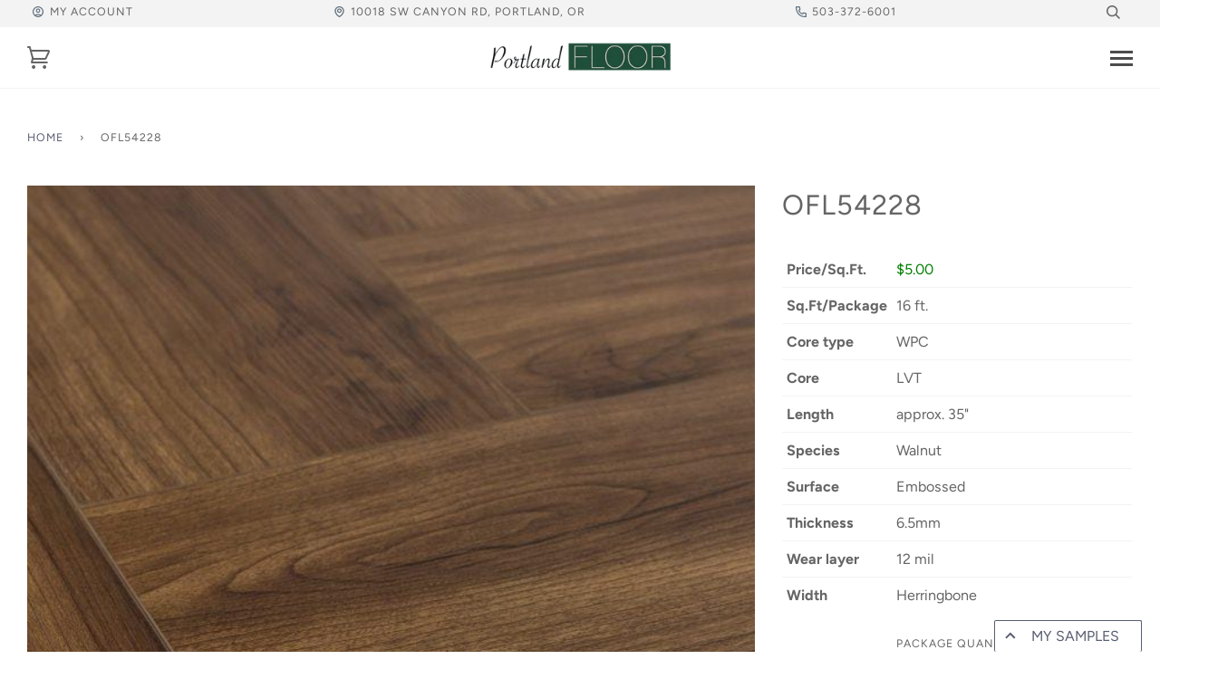

--- FILE ---
content_type: text/html; charset=utf-8
request_url: https://onlineflooringlibrary.com/products/ofl54228
body_size: 27529
content:
<!doctype html>
<!--[if lt IE 7]>
<html class="no-js lt-ie9 lt-ie8 lt-ie7" lang="en"> <![endif]-->
<!--[if IE 7]>
<html class="no-js lt-ie9 lt-ie8" lang="en"> <![endif]-->
<!--[if IE 8]>
<html class="no-js lt-ie9" lang="en"> <![endif]-->
<!--[if IE 9 ]>
<html class="ie9 no-js"> <![endif]-->
<!--[if (gt IE 9)|!(IE)]><!-->
<html class="no-js"> <!--<![endif]-->
<head>
 <meta name="p:domain_verify" content="29f4121b1ace7706879a15ef2cd7f97c"/>

    <!-- ======================= Pipeline Theme V4.3.2 ========================= -->
    <meta charset="utf-8">
    <meta http-equiv="X-UA-Compatible" content="IE=edge,chrome=1">
  <meta name="google-site-verification" content="UwzkerH2mXzESLl-T6CWsMrFyFxu9VtXbUmGfsrF2Z4" />

    
        <link rel="shortcut icon" href="//onlineflooringlibrary.com/cdn/shop/files/android-icon-192x192_32x32.png?v=1738825657" type="image/png">
    

    <!-- Title and description ================================================ -->
     <!-- LP code for collection list page meta data -->
    
    <title>
        OFL54228
    </title>

    
        <meta name="description" content="">
    

  <!-- LP Blog Feed (Only) Canonical -->
    <script>
      document.addEventListener("DOMContentLoaded", function() {
        try {
            const currentUrl = window.location.href;
            const isBlogPage = currentUrl.includes('/blogs/news');
    
            if (isBlogPage) {
                const urlObj = new URL(currentUrl);
                urlObj.searchParams.delete("page");
         
                const canonicalUrl = urlObj.origin + urlObj.pathname;
    
                let canonicalLink = document.querySelector('link[rel="canonical"]');
                if (!canonicalLink) {
                    
                    canonicalLink = document.createElement("link");
                    canonicalLink.rel = "canonical";
                    document.head.appendChild(canonicalLink);
                }
    
                canonicalLink.href = canonicalUrl;
            }
        } catch (error) {
            console.error("Error setting canonical URL for blog:", error);
        }
    }, false);
  </script>


  
    <!-- Product meta ========================================================= -->
    <!-- /snippets/social-meta-tags.liquid -->


  <meta property="og:type" content="product">
  <meta property="og:title" content="OFL54228">
  
  <meta property="og:image" content="http://onlineflooringlibrary.com/cdn/shop/products/evokeflooring-OFL54228-0_grande.jpg?v=1693955971">
  <meta property="og:image:secure_url" content="https://onlineflooringlibrary.com/cdn/shop/products/evokeflooring-OFL54228-0_grande.jpg?v=1693955971">
  
  <meta property="og:price:amount" content="84.85">
  <meta property="og:price:currency" content="USD">


  <meta property="og:description" content="">

  <meta property="og:url" content="https://portlandfloor.com/products/ofl54228">
  <meta property="og:site_name" content="Portland Floor Store">







  <meta name="twitter:card" content="product">
  <meta name="twitter:title" content="OFL54228">
  <meta name="twitter:description" content="">
  <meta name="twitter:image" content="https://onlineflooringlibrary.com/cdn/shop/products/evokeflooring-OFL54228-0_medium.jpg?v=1693955971">
  <meta name="twitter:image:width" content="240">
  <meta name="twitter:image:height" content="240">
  <meta name="twitter:label1" content="Price">
  
  <meta name="twitter:data1" content="$84.85 USD">
  
  <meta name="twitter:label2" content="Brand">
  <meta name="twitter:data2" content="Flooring Library">
  



    <!-- Helpers ============================================================== -->
    <link rel="canonical" href="https://portlandfloor.com/products/ofl54228">
    <meta name="viewport" content="width=device-width,initial-scale=1">
    <meta name="theme-color" content="#585e71">

    <!-- CSS ================================================================== -->
    <link href="//onlineflooringlibrary.com/cdn/shop/t/10/assets/theme.scss.css?v=129068930915246578681759326479" rel="stylesheet" type="text/css" media="all" />
    <link href="//onlineflooringlibrary.com/cdn/shop/t/10/assets/custom.css?v=145971249750344402181709675188" rel="stylesheet" type="text/css" media="all" />

    <!-- Vendor JS ============================================================ -->
    <script src="//onlineflooringlibrary.com/cdn/shop/t/10/assets/vendor.js?v=19349907457483068571709675188" type="text/javascript"></script>

    <!-- Indexing ============================================================= -->
    
    
    <!-- /snippets/oldIE-js.liquid -->


<!--[if lt IE 9]>
<script src="//cdnjs.cloudflare.com/ajax/libs/html5shiv/3.7.2/html5shiv.min.js" type="text/javascript"></script>
<script src="//onlineflooringlibrary.com/cdn/shop/t/10/assets/respond.min.js?v=52248677837542619231709675188" type="text/javascript"></script>
<script src="//onlineflooringlibrary.com/cdn/shop/t/10/assets/background_size_emu.js?v=20512233629963367491709675188" type="text/javascript"></script>
<link href="//onlineflooringlibrary.com/cdn/shop/t/10/assets/respond-proxy.html" id="respond-proxy" rel="respond-proxy" />
<link href="//portlandfloor.com/search?q=1cb02970a60c02ca8917ccbe3b2864ee" id="respond-redirect" rel="respond-redirect" />
<script src="//portlandfloor.com/search?q=1cb02970a60c02ca8917ccbe3b2864ee" type="text/javascript"></script>
<![endif]-->



    <script>
        var theme = {
            strings: {
                addToCart: "Add to Cart",
                soldOut: "Sold Out",
                unavailable: "Unavailable",
                join: "Join Now"
            },
            moneyFormat: "${{amount}}",
            version: '4.3.2'
        }
    </script>
  


    
    

    <!-- Header hook for plugins ============================================== -->
    <script>window.performance && window.performance.mark && window.performance.mark('shopify.content_for_header.start');</script><meta id="shopify-digital-wallet" name="shopify-digital-wallet" content="/2003239023/digital_wallets/dialog">
<meta name="shopify-checkout-api-token" content="32819969f98d94b9ade9e98c1f6bf382">
<meta id="in-context-paypal-metadata" data-shop-id="2003239023" data-venmo-supported="true" data-environment="production" data-locale="en_US" data-paypal-v4="true" data-currency="USD">
<link rel="alternate" type="application/json+oembed" href="https://portlandfloor.com/products/ofl54228.oembed">
<script async="async" src="/checkouts/internal/preloads.js?locale=en-US"></script>
<link rel="preconnect" href="https://shop.app" crossorigin="anonymous">
<script async="async" src="https://shop.app/checkouts/internal/preloads.js?locale=en-US&shop_id=2003239023" crossorigin="anonymous"></script>
<script id="apple-pay-shop-capabilities" type="application/json">{"shopId":2003239023,"countryCode":"US","currencyCode":"USD","merchantCapabilities":["supports3DS"],"merchantId":"gid:\/\/shopify\/Shop\/2003239023","merchantName":"Portland Floor Store","requiredBillingContactFields":["postalAddress","email"],"requiredShippingContactFields":["postalAddress","email"],"shippingType":"shipping","supportedNetworks":["visa","masterCard","amex","discover","elo","jcb"],"total":{"type":"pending","label":"Portland Floor Store","amount":"1.00"},"shopifyPaymentsEnabled":true,"supportsSubscriptions":true}</script>
<script id="shopify-features" type="application/json">{"accessToken":"32819969f98d94b9ade9e98c1f6bf382","betas":["rich-media-storefront-analytics"],"domain":"onlineflooringlibrary.com","predictiveSearch":true,"shopId":2003239023,"locale":"en"}</script>
<script>var Shopify = Shopify || {};
Shopify.shop = "onlineflooringlibrary.myshopify.com";
Shopify.locale = "en";
Shopify.currency = {"active":"USD","rate":"1.0"};
Shopify.country = "US";
Shopify.theme = {"name":"Dev Contacts","id":136073150661,"schema_name":"Pipeline","schema_version":"4.3.2","theme_store_id":739,"role":"main"};
Shopify.theme.handle = "null";
Shopify.theme.style = {"id":null,"handle":null};
Shopify.cdnHost = "onlineflooringlibrary.com/cdn";
Shopify.routes = Shopify.routes || {};
Shopify.routes.root = "/";</script>
<script type="module">!function(o){(o.Shopify=o.Shopify||{}).modules=!0}(window);</script>
<script>!function(o){function n(){var o=[];function n(){o.push(Array.prototype.slice.apply(arguments))}return n.q=o,n}var t=o.Shopify=o.Shopify||{};t.loadFeatures=n(),t.autoloadFeatures=n()}(window);</script>
<script>
  window.ShopifyPay = window.ShopifyPay || {};
  window.ShopifyPay.apiHost = "shop.app\/pay";
  window.ShopifyPay.redirectState = null;
</script>
<script id="shop-js-analytics" type="application/json">{"pageType":"product"}</script>
<script defer="defer" async type="module" src="//onlineflooringlibrary.com/cdn/shopifycloud/shop-js/modules/v2/client.init-shop-cart-sync_BdyHc3Nr.en.esm.js"></script>
<script defer="defer" async type="module" src="//onlineflooringlibrary.com/cdn/shopifycloud/shop-js/modules/v2/chunk.common_Daul8nwZ.esm.js"></script>
<script type="module">
  await import("//onlineflooringlibrary.com/cdn/shopifycloud/shop-js/modules/v2/client.init-shop-cart-sync_BdyHc3Nr.en.esm.js");
await import("//onlineflooringlibrary.com/cdn/shopifycloud/shop-js/modules/v2/chunk.common_Daul8nwZ.esm.js");

  window.Shopify.SignInWithShop?.initShopCartSync?.({"fedCMEnabled":true,"windoidEnabled":true});

</script>
<script>
  window.Shopify = window.Shopify || {};
  if (!window.Shopify.featureAssets) window.Shopify.featureAssets = {};
  window.Shopify.featureAssets['shop-js'] = {"shop-cart-sync":["modules/v2/client.shop-cart-sync_QYOiDySF.en.esm.js","modules/v2/chunk.common_Daul8nwZ.esm.js"],"init-fed-cm":["modules/v2/client.init-fed-cm_DchLp9rc.en.esm.js","modules/v2/chunk.common_Daul8nwZ.esm.js"],"shop-button":["modules/v2/client.shop-button_OV7bAJc5.en.esm.js","modules/v2/chunk.common_Daul8nwZ.esm.js"],"init-windoid":["modules/v2/client.init-windoid_DwxFKQ8e.en.esm.js","modules/v2/chunk.common_Daul8nwZ.esm.js"],"shop-cash-offers":["modules/v2/client.shop-cash-offers_DWtL6Bq3.en.esm.js","modules/v2/chunk.common_Daul8nwZ.esm.js","modules/v2/chunk.modal_CQq8HTM6.esm.js"],"shop-toast-manager":["modules/v2/client.shop-toast-manager_CX9r1SjA.en.esm.js","modules/v2/chunk.common_Daul8nwZ.esm.js"],"init-shop-email-lookup-coordinator":["modules/v2/client.init-shop-email-lookup-coordinator_UhKnw74l.en.esm.js","modules/v2/chunk.common_Daul8nwZ.esm.js"],"pay-button":["modules/v2/client.pay-button_DzxNnLDY.en.esm.js","modules/v2/chunk.common_Daul8nwZ.esm.js"],"avatar":["modules/v2/client.avatar_BTnouDA3.en.esm.js"],"init-shop-cart-sync":["modules/v2/client.init-shop-cart-sync_BdyHc3Nr.en.esm.js","modules/v2/chunk.common_Daul8nwZ.esm.js"],"shop-login-button":["modules/v2/client.shop-login-button_D8B466_1.en.esm.js","modules/v2/chunk.common_Daul8nwZ.esm.js","modules/v2/chunk.modal_CQq8HTM6.esm.js"],"init-customer-accounts-sign-up":["modules/v2/client.init-customer-accounts-sign-up_C8fpPm4i.en.esm.js","modules/v2/client.shop-login-button_D8B466_1.en.esm.js","modules/v2/chunk.common_Daul8nwZ.esm.js","modules/v2/chunk.modal_CQq8HTM6.esm.js"],"init-shop-for-new-customer-accounts":["modules/v2/client.init-shop-for-new-customer-accounts_CVTO0Ztu.en.esm.js","modules/v2/client.shop-login-button_D8B466_1.en.esm.js","modules/v2/chunk.common_Daul8nwZ.esm.js","modules/v2/chunk.modal_CQq8HTM6.esm.js"],"init-customer-accounts":["modules/v2/client.init-customer-accounts_dRgKMfrE.en.esm.js","modules/v2/client.shop-login-button_D8B466_1.en.esm.js","modules/v2/chunk.common_Daul8nwZ.esm.js","modules/v2/chunk.modal_CQq8HTM6.esm.js"],"shop-follow-button":["modules/v2/client.shop-follow-button_CkZpjEct.en.esm.js","modules/v2/chunk.common_Daul8nwZ.esm.js","modules/v2/chunk.modal_CQq8HTM6.esm.js"],"lead-capture":["modules/v2/client.lead-capture_BntHBhfp.en.esm.js","modules/v2/chunk.common_Daul8nwZ.esm.js","modules/v2/chunk.modal_CQq8HTM6.esm.js"],"checkout-modal":["modules/v2/client.checkout-modal_CfxcYbTm.en.esm.js","modules/v2/chunk.common_Daul8nwZ.esm.js","modules/v2/chunk.modal_CQq8HTM6.esm.js"],"shop-login":["modules/v2/client.shop-login_Da4GZ2H6.en.esm.js","modules/v2/chunk.common_Daul8nwZ.esm.js","modules/v2/chunk.modal_CQq8HTM6.esm.js"],"payment-terms":["modules/v2/client.payment-terms_MV4M3zvL.en.esm.js","modules/v2/chunk.common_Daul8nwZ.esm.js","modules/v2/chunk.modal_CQq8HTM6.esm.js"]};
</script>
<script>(function() {
  var isLoaded = false;
  function asyncLoad() {
    if (isLoaded) return;
    isLoaded = true;
    var urls = ["https:\/\/product-samples.herokuapp.com\/complied\/main.min.js?shop=onlineflooringlibrary.myshopify.com","https:\/\/cdn.nfcube.com\/instafeed-1561db5895b2f8663648976dea90f0fc.js?shop=onlineflooringlibrary.myshopify.com"];
    for (var i = 0; i < urls.length; i++) {
      var s = document.createElement('script');
      s.type = 'text/javascript';
      s.async = true;
      s.src = urls[i];
      var x = document.getElementsByTagName('script')[0];
      x.parentNode.insertBefore(s, x);
    }
  };
  if(window.attachEvent) {
    window.attachEvent('onload', asyncLoad);
  } else {
    window.addEventListener('load', asyncLoad, false);
  }
})();</script>
<script id="__st">var __st={"a":2003239023,"offset":-28800,"reqid":"8a65e202-752a-4ae6-9bb7-73e76e0b5546-1769031722","pageurl":"onlineflooringlibrary.com\/products\/ofl54228","u":"506d66559253","p":"product","rtyp":"product","rid":6538536059077};</script>
<script>window.ShopifyPaypalV4VisibilityTracking = true;</script>
<script id="captcha-bootstrap">!function(){'use strict';const t='contact',e='account',n='new_comment',o=[[t,t],['blogs',n],['comments',n],[t,'customer']],c=[[e,'customer_login'],[e,'guest_login'],[e,'recover_customer_password'],[e,'create_customer']],r=t=>t.map((([t,e])=>`form[action*='/${t}']:not([data-nocaptcha='true']) input[name='form_type'][value='${e}']`)).join(','),a=t=>()=>t?[...document.querySelectorAll(t)].map((t=>t.form)):[];function s(){const t=[...o],e=r(t);return a(e)}const i='password',u='form_key',d=['recaptcha-v3-token','g-recaptcha-response','h-captcha-response',i],f=()=>{try{return window.sessionStorage}catch{return}},m='__shopify_v',_=t=>t.elements[u];function p(t,e,n=!1){try{const o=window.sessionStorage,c=JSON.parse(o.getItem(e)),{data:r}=function(t){const{data:e,action:n}=t;return t[m]||n?{data:e,action:n}:{data:t,action:n}}(c);for(const[e,n]of Object.entries(r))t.elements[e]&&(t.elements[e].value=n);n&&o.removeItem(e)}catch(o){console.error('form repopulation failed',{error:o})}}const l='form_type',E='cptcha';function T(t){t.dataset[E]=!0}const w=window,h=w.document,L='Shopify',v='ce_forms',y='captcha';let A=!1;((t,e)=>{const n=(g='f06e6c50-85a8-45c8-87d0-21a2b65856fe',I='https://cdn.shopify.com/shopifycloud/storefront-forms-hcaptcha/ce_storefront_forms_captcha_hcaptcha.v1.5.2.iife.js',D={infoText:'Protected by hCaptcha',privacyText:'Privacy',termsText:'Terms'},(t,e,n)=>{const o=w[L][v],c=o.bindForm;if(c)return c(t,g,e,D).then(n);var r;o.q.push([[t,g,e,D],n]),r=I,A||(h.body.append(Object.assign(h.createElement('script'),{id:'captcha-provider',async:!0,src:r})),A=!0)});var g,I,D;w[L]=w[L]||{},w[L][v]=w[L][v]||{},w[L][v].q=[],w[L][y]=w[L][y]||{},w[L][y].protect=function(t,e){n(t,void 0,e),T(t)},Object.freeze(w[L][y]),function(t,e,n,w,h,L){const[v,y,A,g]=function(t,e,n){const i=e?o:[],u=t?c:[],d=[...i,...u],f=r(d),m=r(i),_=r(d.filter((([t,e])=>n.includes(e))));return[a(f),a(m),a(_),s()]}(w,h,L),I=t=>{const e=t.target;return e instanceof HTMLFormElement?e:e&&e.form},D=t=>v().includes(t);t.addEventListener('submit',(t=>{const e=I(t);if(!e)return;const n=D(e)&&!e.dataset.hcaptchaBound&&!e.dataset.recaptchaBound,o=_(e),c=g().includes(e)&&(!o||!o.value);(n||c)&&t.preventDefault(),c&&!n&&(function(t){try{if(!f())return;!function(t){const e=f();if(!e)return;const n=_(t);if(!n)return;const o=n.value;o&&e.removeItem(o)}(t);const e=Array.from(Array(32),(()=>Math.random().toString(36)[2])).join('');!function(t,e){_(t)||t.append(Object.assign(document.createElement('input'),{type:'hidden',name:u})),t.elements[u].value=e}(t,e),function(t,e){const n=f();if(!n)return;const o=[...t.querySelectorAll(`input[type='${i}']`)].map((({name:t})=>t)),c=[...d,...o],r={};for(const[a,s]of new FormData(t).entries())c.includes(a)||(r[a]=s);n.setItem(e,JSON.stringify({[m]:1,action:t.action,data:r}))}(t,e)}catch(e){console.error('failed to persist form',e)}}(e),e.submit())}));const S=(t,e)=>{t&&!t.dataset[E]&&(n(t,e.some((e=>e===t))),T(t))};for(const o of['focusin','change'])t.addEventListener(o,(t=>{const e=I(t);D(e)&&S(e,y())}));const B=e.get('form_key'),M=e.get(l),P=B&&M;t.addEventListener('DOMContentLoaded',(()=>{const t=y();if(P)for(const e of t)e.elements[l].value===M&&p(e,B);[...new Set([...A(),...v().filter((t=>'true'===t.dataset.shopifyCaptcha))])].forEach((e=>S(e,t)))}))}(h,new URLSearchParams(w.location.search),n,t,e,['guest_login'])})(!0,!0)}();</script>
<script integrity="sha256-4kQ18oKyAcykRKYeNunJcIwy7WH5gtpwJnB7kiuLZ1E=" data-source-attribution="shopify.loadfeatures" defer="defer" src="//onlineflooringlibrary.com/cdn/shopifycloud/storefront/assets/storefront/load_feature-a0a9edcb.js" crossorigin="anonymous"></script>
<script crossorigin="anonymous" defer="defer" src="//onlineflooringlibrary.com/cdn/shopifycloud/storefront/assets/shopify_pay/storefront-65b4c6d7.js?v=20250812"></script>
<script data-source-attribution="shopify.dynamic_checkout.dynamic.init">var Shopify=Shopify||{};Shopify.PaymentButton=Shopify.PaymentButton||{isStorefrontPortableWallets:!0,init:function(){window.Shopify.PaymentButton.init=function(){};var t=document.createElement("script");t.src="https://onlineflooringlibrary.com/cdn/shopifycloud/portable-wallets/latest/portable-wallets.en.js",t.type="module",document.head.appendChild(t)}};
</script>
<script data-source-attribution="shopify.dynamic_checkout.buyer_consent">
  function portableWalletsHideBuyerConsent(e){var t=document.getElementById("shopify-buyer-consent"),n=document.getElementById("shopify-subscription-policy-button");t&&n&&(t.classList.add("hidden"),t.setAttribute("aria-hidden","true"),n.removeEventListener("click",e))}function portableWalletsShowBuyerConsent(e){var t=document.getElementById("shopify-buyer-consent"),n=document.getElementById("shopify-subscription-policy-button");t&&n&&(t.classList.remove("hidden"),t.removeAttribute("aria-hidden"),n.addEventListener("click",e))}window.Shopify?.PaymentButton&&(window.Shopify.PaymentButton.hideBuyerConsent=portableWalletsHideBuyerConsent,window.Shopify.PaymentButton.showBuyerConsent=portableWalletsShowBuyerConsent);
</script>
<script data-source-attribution="shopify.dynamic_checkout.cart.bootstrap">document.addEventListener("DOMContentLoaded",(function(){function t(){return document.querySelector("shopify-accelerated-checkout-cart, shopify-accelerated-checkout")}if(t())Shopify.PaymentButton.init();else{new MutationObserver((function(e,n){t()&&(Shopify.PaymentButton.init(),n.disconnect())})).observe(document.body,{childList:!0,subtree:!0})}}));
</script>
<link id="shopify-accelerated-checkout-styles" rel="stylesheet" media="screen" href="https://onlineflooringlibrary.com/cdn/shopifycloud/portable-wallets/latest/accelerated-checkout-backwards-compat.css" crossorigin="anonymous">
<style id="shopify-accelerated-checkout-cart">
        #shopify-buyer-consent {
  margin-top: 1em;
  display: inline-block;
  width: 100%;
}

#shopify-buyer-consent.hidden {
  display: none;
}

#shopify-subscription-policy-button {
  background: none;
  border: none;
  padding: 0;
  text-decoration: underline;
  font-size: inherit;
  cursor: pointer;
}

#shopify-subscription-policy-button::before {
  box-shadow: none;
}

      </style>

<script>window.performance && window.performance.mark && window.performance.mark('shopify.content_for_header.end');</script>

    <!--begin-bc-sf-filter-css-->
    <style data-id="bc-sf-filter-style" type="text/css">
      #bc-sf-filter-options-wrapper .bc-sf-filter-option-block .bc-sf-filter-block-title h3,
      #bc-sf-filter-tree-h .bc-sf-filter-option-block .bc-sf-filter-block-title a {}
    
     .bc-sf-filter-option-block .bc-sf-filter-block-title h3>span:before {}
      .bc-sf-filter-option-block .bc-sf-filter-block-title h3>span.up:before {}
    
      #bc-sf-filter-options-wrapper .bc-sf-filter-option-block .bc-sf-filter-block-content ul li a,
      #bc-sf-filter-tree-h .bc-sf-filter-option-block .bc-sf-filter-block-content ul li a,
      .bc-sf-filter-option-block-sub_category .bc-sf-filter-block-content ul li h3 a,
      .bc-sf-filter-selection-wrapper .bc-sf-filter-selected-items .selected-item>a,
      .bc-sf-filter-selection-wrapper .bc-sf-filter-block-title h3,
      .bc-sf-filter-clear, 
      .bc-sf-filter-clear-all{}
    
      .bc-sf-filter-option-block-sub_category .bc-sf-filter-option-single-list li span.sub-icon:before {}
      .bc-sf-filter-option-block-sub_category .bc-sf-filter-option-single-list li span.sub-icon.sub-up:before {}

      #bc-sf-filter-tree-mobile button {}
    </style><link href="//onlineflooringlibrary.com/cdn/shop/t/10/assets/bc-sf-filter.scss.css?v=28386638558664480981709675653" rel="stylesheet" type="text/css" media="all" />
    <!--end-bc-sf-filter-css-->


    <!-- Global site tag (gtag.js) - Google Ads: 815311242 -->
    <script async src="https://www.googletagmanager.com/gtag/js?id=AW-815311242"></script>
    <script>
        window.dataLayer = window.dataLayer || [];

        function gtag() {
            dataLayer.push(arguments);
        }

        gtag('js', new Date());
        gtag('config', 'AW-815311242');

        /*Fires on phone click and contact form success*/
        function googleTagConversionEvent(callback) {

            if (typeof gtag === "function") {
                const params = {'send_to': 'AW-815311242/3QOMCOa-5vIBEIrT4oQD'}

                if(callback){
                    params.event_callback = callback
                }

                gtag('event', 'conversion', params);

            }
        }

    </script>
	
  	<!-- Pipedrive chatbot -->
  	<script>window.pipedriveLeadboosterConfig = {base: 'leadbooster-chat.pipedrive.com',companyId: 6915623,playbookUuid: '0da4db0a-047c-4756-a153-551bf8a6c0d0',version: 2};(function () {var w = window;if (w.LeadBooster) {console.warn('LeadBooster already exists');} else {w.LeadBooster = {q: [],on: function (n, h) {this.q.push({ t: 'o', n: n, h: h });},trigger: function (n) {this.q.push({ t: 't', n: n });},};}})();</script><script src="https://leadbooster-chat.pipedrive.com/assets/loader.js" async></script>

<link href="https://monorail-edge.shopifysvc.com" rel="dns-prefetch">
<script>(function(){if ("sendBeacon" in navigator && "performance" in window) {try {var session_token_from_headers = performance.getEntriesByType('navigation')[0].serverTiming.find(x => x.name == '_s').description;} catch {var session_token_from_headers = undefined;}var session_cookie_matches = document.cookie.match(/_shopify_s=([^;]*)/);var session_token_from_cookie = session_cookie_matches && session_cookie_matches.length === 2 ? session_cookie_matches[1] : "";var session_token = session_token_from_headers || session_token_from_cookie || "";function handle_abandonment_event(e) {var entries = performance.getEntries().filter(function(entry) {return /monorail-edge.shopifysvc.com/.test(entry.name);});if (!window.abandonment_tracked && entries.length === 0) {window.abandonment_tracked = true;var currentMs = Date.now();var navigation_start = performance.timing.navigationStart;var payload = {shop_id: 2003239023,url: window.location.href,navigation_start,duration: currentMs - navigation_start,session_token,page_type: "product"};window.navigator.sendBeacon("https://monorail-edge.shopifysvc.com/v1/produce", JSON.stringify({schema_id: "online_store_buyer_site_abandonment/1.1",payload: payload,metadata: {event_created_at_ms: currentMs,event_sent_at_ms: currentMs}}));}}window.addEventListener('pagehide', handle_abandonment_event);}}());</script>
<script id="web-pixels-manager-setup">(function e(e,d,r,n,o){if(void 0===o&&(o={}),!Boolean(null===(a=null===(i=window.Shopify)||void 0===i?void 0:i.analytics)||void 0===a?void 0:a.replayQueue)){var i,a;window.Shopify=window.Shopify||{};var t=window.Shopify;t.analytics=t.analytics||{};var s=t.analytics;s.replayQueue=[],s.publish=function(e,d,r){return s.replayQueue.push([e,d,r]),!0};try{self.performance.mark("wpm:start")}catch(e){}var l=function(){var e={modern:/Edge?\/(1{2}[4-9]|1[2-9]\d|[2-9]\d{2}|\d{4,})\.\d+(\.\d+|)|Firefox\/(1{2}[4-9]|1[2-9]\d|[2-9]\d{2}|\d{4,})\.\d+(\.\d+|)|Chrom(ium|e)\/(9{2}|\d{3,})\.\d+(\.\d+|)|(Maci|X1{2}).+ Version\/(15\.\d+|(1[6-9]|[2-9]\d|\d{3,})\.\d+)([,.]\d+|)( \(\w+\)|)( Mobile\/\w+|) Safari\/|Chrome.+OPR\/(9{2}|\d{3,})\.\d+\.\d+|(CPU[ +]OS|iPhone[ +]OS|CPU[ +]iPhone|CPU IPhone OS|CPU iPad OS)[ +]+(15[._]\d+|(1[6-9]|[2-9]\d|\d{3,})[._]\d+)([._]\d+|)|Android:?[ /-](13[3-9]|1[4-9]\d|[2-9]\d{2}|\d{4,})(\.\d+|)(\.\d+|)|Android.+Firefox\/(13[5-9]|1[4-9]\d|[2-9]\d{2}|\d{4,})\.\d+(\.\d+|)|Android.+Chrom(ium|e)\/(13[3-9]|1[4-9]\d|[2-9]\d{2}|\d{4,})\.\d+(\.\d+|)|SamsungBrowser\/([2-9]\d|\d{3,})\.\d+/,legacy:/Edge?\/(1[6-9]|[2-9]\d|\d{3,})\.\d+(\.\d+|)|Firefox\/(5[4-9]|[6-9]\d|\d{3,})\.\d+(\.\d+|)|Chrom(ium|e)\/(5[1-9]|[6-9]\d|\d{3,})\.\d+(\.\d+|)([\d.]+$|.*Safari\/(?![\d.]+ Edge\/[\d.]+$))|(Maci|X1{2}).+ Version\/(10\.\d+|(1[1-9]|[2-9]\d|\d{3,})\.\d+)([,.]\d+|)( \(\w+\)|)( Mobile\/\w+|) Safari\/|Chrome.+OPR\/(3[89]|[4-9]\d|\d{3,})\.\d+\.\d+|(CPU[ +]OS|iPhone[ +]OS|CPU[ +]iPhone|CPU IPhone OS|CPU iPad OS)[ +]+(10[._]\d+|(1[1-9]|[2-9]\d|\d{3,})[._]\d+)([._]\d+|)|Android:?[ /-](13[3-9]|1[4-9]\d|[2-9]\d{2}|\d{4,})(\.\d+|)(\.\d+|)|Mobile Safari.+OPR\/([89]\d|\d{3,})\.\d+\.\d+|Android.+Firefox\/(13[5-9]|1[4-9]\d|[2-9]\d{2}|\d{4,})\.\d+(\.\d+|)|Android.+Chrom(ium|e)\/(13[3-9]|1[4-9]\d|[2-9]\d{2}|\d{4,})\.\d+(\.\d+|)|Android.+(UC? ?Browser|UCWEB|U3)[ /]?(15\.([5-9]|\d{2,})|(1[6-9]|[2-9]\d|\d{3,})\.\d+)\.\d+|SamsungBrowser\/(5\.\d+|([6-9]|\d{2,})\.\d+)|Android.+MQ{2}Browser\/(14(\.(9|\d{2,})|)|(1[5-9]|[2-9]\d|\d{3,})(\.\d+|))(\.\d+|)|K[Aa][Ii]OS\/(3\.\d+|([4-9]|\d{2,})\.\d+)(\.\d+|)/},d=e.modern,r=e.legacy,n=navigator.userAgent;return n.match(d)?"modern":n.match(r)?"legacy":"unknown"}(),u="modern"===l?"modern":"legacy",c=(null!=n?n:{modern:"",legacy:""})[u],f=function(e){return[e.baseUrl,"/wpm","/b",e.hashVersion,"modern"===e.buildTarget?"m":"l",".js"].join("")}({baseUrl:d,hashVersion:r,buildTarget:u}),m=function(e){var d=e.version,r=e.bundleTarget,n=e.surface,o=e.pageUrl,i=e.monorailEndpoint;return{emit:function(e){var a=e.status,t=e.errorMsg,s=(new Date).getTime(),l=JSON.stringify({metadata:{event_sent_at_ms:s},events:[{schema_id:"web_pixels_manager_load/3.1",payload:{version:d,bundle_target:r,page_url:o,status:a,surface:n,error_msg:t},metadata:{event_created_at_ms:s}}]});if(!i)return console&&console.warn&&console.warn("[Web Pixels Manager] No Monorail endpoint provided, skipping logging."),!1;try{return self.navigator.sendBeacon.bind(self.navigator)(i,l)}catch(e){}var u=new XMLHttpRequest;try{return u.open("POST",i,!0),u.setRequestHeader("Content-Type","text/plain"),u.send(l),!0}catch(e){return console&&console.warn&&console.warn("[Web Pixels Manager] Got an unhandled error while logging to Monorail."),!1}}}}({version:r,bundleTarget:l,surface:e.surface,pageUrl:self.location.href,monorailEndpoint:e.monorailEndpoint});try{o.browserTarget=l,function(e){var d=e.src,r=e.async,n=void 0===r||r,o=e.onload,i=e.onerror,a=e.sri,t=e.scriptDataAttributes,s=void 0===t?{}:t,l=document.createElement("script"),u=document.querySelector("head"),c=document.querySelector("body");if(l.async=n,l.src=d,a&&(l.integrity=a,l.crossOrigin="anonymous"),s)for(var f in s)if(Object.prototype.hasOwnProperty.call(s,f))try{l.dataset[f]=s[f]}catch(e){}if(o&&l.addEventListener("load",o),i&&l.addEventListener("error",i),u)u.appendChild(l);else{if(!c)throw new Error("Did not find a head or body element to append the script");c.appendChild(l)}}({src:f,async:!0,onload:function(){if(!function(){var e,d;return Boolean(null===(d=null===(e=window.Shopify)||void 0===e?void 0:e.analytics)||void 0===d?void 0:d.initialized)}()){var d=window.webPixelsManager.init(e)||void 0;if(d){var r=window.Shopify.analytics;r.replayQueue.forEach((function(e){var r=e[0],n=e[1],o=e[2];d.publishCustomEvent(r,n,o)})),r.replayQueue=[],r.publish=d.publishCustomEvent,r.visitor=d.visitor,r.initialized=!0}}},onerror:function(){return m.emit({status:"failed",errorMsg:"".concat(f," has failed to load")})},sri:function(e){var d=/^sha384-[A-Za-z0-9+/=]+$/;return"string"==typeof e&&d.test(e)}(c)?c:"",scriptDataAttributes:o}),m.emit({status:"loading"})}catch(e){m.emit({status:"failed",errorMsg:(null==e?void 0:e.message)||"Unknown error"})}}})({shopId: 2003239023,storefrontBaseUrl: "https://portlandfloor.com",extensionsBaseUrl: "https://extensions.shopifycdn.com/cdn/shopifycloud/web-pixels-manager",monorailEndpoint: "https://monorail-edge.shopifysvc.com/unstable/produce_batch",surface: "storefront-renderer",enabledBetaFlags: ["2dca8a86"],webPixelsConfigList: [{"id":"92700869","configuration":"{\"tagID\":\"2613481245686\"}","eventPayloadVersion":"v1","runtimeContext":"STRICT","scriptVersion":"18031546ee651571ed29edbe71a3550b","type":"APP","apiClientId":3009811,"privacyPurposes":["ANALYTICS","MARKETING","SALE_OF_DATA"],"dataSharingAdjustments":{"protectedCustomerApprovalScopes":["read_customer_address","read_customer_email","read_customer_name","read_customer_personal_data","read_customer_phone"]}},{"id":"108396741","eventPayloadVersion":"v1","runtimeContext":"LAX","scriptVersion":"1","type":"CUSTOM","privacyPurposes":["ANALYTICS"],"name":"Google Analytics tag (migrated)"},{"id":"shopify-app-pixel","configuration":"{}","eventPayloadVersion":"v1","runtimeContext":"STRICT","scriptVersion":"0450","apiClientId":"shopify-pixel","type":"APP","privacyPurposes":["ANALYTICS","MARKETING"]},{"id":"shopify-custom-pixel","eventPayloadVersion":"v1","runtimeContext":"LAX","scriptVersion":"0450","apiClientId":"shopify-pixel","type":"CUSTOM","privacyPurposes":["ANALYTICS","MARKETING"]}],isMerchantRequest: false,initData: {"shop":{"name":"Portland Floor Store","paymentSettings":{"currencyCode":"USD"},"myshopifyDomain":"onlineflooringlibrary.myshopify.com","countryCode":"US","storefrontUrl":"https:\/\/portlandfloor.com"},"customer":null,"cart":null,"checkout":null,"productVariants":[{"price":{"amount":84.85,"currencyCode":"USD"},"product":{"title":"OFL54228","vendor":"Flooring Library","id":"6538536059077","untranslatedTitle":"OFL54228","url":"\/products\/ofl54228","type":""},"id":"39271484850373","image":{"src":"\/\/onlineflooringlibrary.com\/cdn\/shop\/products\/evokeflooring-OFL54228-0.jpg?v=1693955971"},"sku":"OFL54228","title":"5","untranslatedTitle":"5"}],"purchasingCompany":null},},"https://onlineflooringlibrary.com/cdn","fcfee988w5aeb613cpc8e4bc33m6693e112",{"modern":"","legacy":""},{"shopId":"2003239023","storefrontBaseUrl":"https:\/\/portlandfloor.com","extensionBaseUrl":"https:\/\/extensions.shopifycdn.com\/cdn\/shopifycloud\/web-pixels-manager","surface":"storefront-renderer","enabledBetaFlags":"[\"2dca8a86\"]","isMerchantRequest":"false","hashVersion":"fcfee988w5aeb613cpc8e4bc33m6693e112","publish":"custom","events":"[[\"page_viewed\",{}],[\"product_viewed\",{\"productVariant\":{\"price\":{\"amount\":84.85,\"currencyCode\":\"USD\"},\"product\":{\"title\":\"OFL54228\",\"vendor\":\"Flooring Library\",\"id\":\"6538536059077\",\"untranslatedTitle\":\"OFL54228\",\"url\":\"\/products\/ofl54228\",\"type\":\"\"},\"id\":\"39271484850373\",\"image\":{\"src\":\"\/\/onlineflooringlibrary.com\/cdn\/shop\/products\/evokeflooring-OFL54228-0.jpg?v=1693955971\"},\"sku\":\"OFL54228\",\"title\":\"5\",\"untranslatedTitle\":\"5\"}}]]"});</script><script>
  window.ShopifyAnalytics = window.ShopifyAnalytics || {};
  window.ShopifyAnalytics.meta = window.ShopifyAnalytics.meta || {};
  window.ShopifyAnalytics.meta.currency = 'USD';
  var meta = {"product":{"id":6538536059077,"gid":"gid:\/\/shopify\/Product\/6538536059077","vendor":"Flooring Library","type":"","handle":"ofl54228","variants":[{"id":39271484850373,"price":8485,"name":"OFL54228 - 5","public_title":"5","sku":"OFL54228"}],"remote":false},"page":{"pageType":"product","resourceType":"product","resourceId":6538536059077,"requestId":"8a65e202-752a-4ae6-9bb7-73e76e0b5546-1769031722"}};
  for (var attr in meta) {
    window.ShopifyAnalytics.meta[attr] = meta[attr];
  }
</script>
<script class="analytics">
  (function () {
    var customDocumentWrite = function(content) {
      var jquery = null;

      if (window.jQuery) {
        jquery = window.jQuery;
      } else if (window.Checkout && window.Checkout.$) {
        jquery = window.Checkout.$;
      }

      if (jquery) {
        jquery('body').append(content);
      }
    };

    var hasLoggedConversion = function(token) {
      if (token) {
        return document.cookie.indexOf('loggedConversion=' + token) !== -1;
      }
      return false;
    }

    var setCookieIfConversion = function(token) {
      if (token) {
        var twoMonthsFromNow = new Date(Date.now());
        twoMonthsFromNow.setMonth(twoMonthsFromNow.getMonth() + 2);

        document.cookie = 'loggedConversion=' + token + '; expires=' + twoMonthsFromNow;
      }
    }

    var trekkie = window.ShopifyAnalytics.lib = window.trekkie = window.trekkie || [];
    if (trekkie.integrations) {
      return;
    }
    trekkie.methods = [
      'identify',
      'page',
      'ready',
      'track',
      'trackForm',
      'trackLink'
    ];
    trekkie.factory = function(method) {
      return function() {
        var args = Array.prototype.slice.call(arguments);
        args.unshift(method);
        trekkie.push(args);
        return trekkie;
      };
    };
    for (var i = 0; i < trekkie.methods.length; i++) {
      var key = trekkie.methods[i];
      trekkie[key] = trekkie.factory(key);
    }
    trekkie.load = function(config) {
      trekkie.config = config || {};
      trekkie.config.initialDocumentCookie = document.cookie;
      var first = document.getElementsByTagName('script')[0];
      var script = document.createElement('script');
      script.type = 'text/javascript';
      script.onerror = function(e) {
        var scriptFallback = document.createElement('script');
        scriptFallback.type = 'text/javascript';
        scriptFallback.onerror = function(error) {
                var Monorail = {
      produce: function produce(monorailDomain, schemaId, payload) {
        var currentMs = new Date().getTime();
        var event = {
          schema_id: schemaId,
          payload: payload,
          metadata: {
            event_created_at_ms: currentMs,
            event_sent_at_ms: currentMs
          }
        };
        return Monorail.sendRequest("https://" + monorailDomain + "/v1/produce", JSON.stringify(event));
      },
      sendRequest: function sendRequest(endpointUrl, payload) {
        // Try the sendBeacon API
        if (window && window.navigator && typeof window.navigator.sendBeacon === 'function' && typeof window.Blob === 'function' && !Monorail.isIos12()) {
          var blobData = new window.Blob([payload], {
            type: 'text/plain'
          });

          if (window.navigator.sendBeacon(endpointUrl, blobData)) {
            return true;
          } // sendBeacon was not successful

        } // XHR beacon

        var xhr = new XMLHttpRequest();

        try {
          xhr.open('POST', endpointUrl);
          xhr.setRequestHeader('Content-Type', 'text/plain');
          xhr.send(payload);
        } catch (e) {
          console.log(e);
        }

        return false;
      },
      isIos12: function isIos12() {
        return window.navigator.userAgent.lastIndexOf('iPhone; CPU iPhone OS 12_') !== -1 || window.navigator.userAgent.lastIndexOf('iPad; CPU OS 12_') !== -1;
      }
    };
    Monorail.produce('monorail-edge.shopifysvc.com',
      'trekkie_storefront_load_errors/1.1',
      {shop_id: 2003239023,
      theme_id: 136073150661,
      app_name: "storefront",
      context_url: window.location.href,
      source_url: "//onlineflooringlibrary.com/cdn/s/trekkie.storefront.cd680fe47e6c39ca5d5df5f0a32d569bc48c0f27.min.js"});

        };
        scriptFallback.async = true;
        scriptFallback.src = '//onlineflooringlibrary.com/cdn/s/trekkie.storefront.cd680fe47e6c39ca5d5df5f0a32d569bc48c0f27.min.js';
        first.parentNode.insertBefore(scriptFallback, first);
      };
      script.async = true;
      script.src = '//onlineflooringlibrary.com/cdn/s/trekkie.storefront.cd680fe47e6c39ca5d5df5f0a32d569bc48c0f27.min.js';
      first.parentNode.insertBefore(script, first);
    };
    trekkie.load(
      {"Trekkie":{"appName":"storefront","development":false,"defaultAttributes":{"shopId":2003239023,"isMerchantRequest":null,"themeId":136073150661,"themeCityHash":"11509403403431608094","contentLanguage":"en","currency":"USD","eventMetadataId":"601122c4-2e13-4f60-a372-200f3a3da114"},"isServerSideCookieWritingEnabled":true,"monorailRegion":"shop_domain","enabledBetaFlags":["65f19447"]},"Session Attribution":{},"S2S":{"facebookCapiEnabled":false,"source":"trekkie-storefront-renderer","apiClientId":580111}}
    );

    var loaded = false;
    trekkie.ready(function() {
      if (loaded) return;
      loaded = true;

      window.ShopifyAnalytics.lib = window.trekkie;

      var originalDocumentWrite = document.write;
      document.write = customDocumentWrite;
      try { window.ShopifyAnalytics.merchantGoogleAnalytics.call(this); } catch(error) {};
      document.write = originalDocumentWrite;

      window.ShopifyAnalytics.lib.page(null,{"pageType":"product","resourceType":"product","resourceId":6538536059077,"requestId":"8a65e202-752a-4ae6-9bb7-73e76e0b5546-1769031722","shopifyEmitted":true});

      var match = window.location.pathname.match(/checkouts\/(.+)\/(thank_you|post_purchase)/)
      var token = match? match[1]: undefined;
      if (!hasLoggedConversion(token)) {
        setCookieIfConversion(token);
        window.ShopifyAnalytics.lib.track("Viewed Product",{"currency":"USD","variantId":39271484850373,"productId":6538536059077,"productGid":"gid:\/\/shopify\/Product\/6538536059077","name":"OFL54228 - 5","price":"84.85","sku":"OFL54228","brand":"Flooring Library","variant":"5","category":"","nonInteraction":true,"remote":false},undefined,undefined,{"shopifyEmitted":true});
      window.ShopifyAnalytics.lib.track("monorail:\/\/trekkie_storefront_viewed_product\/1.1",{"currency":"USD","variantId":39271484850373,"productId":6538536059077,"productGid":"gid:\/\/shopify\/Product\/6538536059077","name":"OFL54228 - 5","price":"84.85","sku":"OFL54228","brand":"Flooring Library","variant":"5","category":"","nonInteraction":true,"remote":false,"referer":"https:\/\/onlineflooringlibrary.com\/products\/ofl54228"});
      }
    });


        var eventsListenerScript = document.createElement('script');
        eventsListenerScript.async = true;
        eventsListenerScript.src = "//onlineflooringlibrary.com/cdn/shopifycloud/storefront/assets/shop_events_listener-3da45d37.js";
        document.getElementsByTagName('head')[0].appendChild(eventsListenerScript);

})();</script>
  <script>
  if (!window.ga || (window.ga && typeof window.ga !== 'function')) {
    window.ga = function ga() {
      (window.ga.q = window.ga.q || []).push(arguments);
      if (window.Shopify && window.Shopify.analytics && typeof window.Shopify.analytics.publish === 'function') {
        window.Shopify.analytics.publish("ga_stub_called", {}, {sendTo: "google_osp_migration"});
      }
      console.error("Shopify's Google Analytics stub called with:", Array.from(arguments), "\nSee https://help.shopify.com/manual/promoting-marketing/pixels/pixel-migration#google for more information.");
    };
    if (window.Shopify && window.Shopify.analytics && typeof window.Shopify.analytics.publish === 'function') {
      window.Shopify.analytics.publish("ga_stub_initialized", {}, {sendTo: "google_osp_migration"});
    }
  }
</script>
<script
  defer
  src="https://onlineflooringlibrary.com/cdn/shopifycloud/perf-kit/shopify-perf-kit-3.0.4.min.js"
  data-application="storefront-renderer"
  data-shop-id="2003239023"
  data-render-region="gcp-us-central1"
  data-page-type="product"
  data-theme-instance-id="136073150661"
  data-theme-name="Pipeline"
  data-theme-version="4.3.2"
  data-monorail-region="shop_domain"
  data-resource-timing-sampling-rate="10"
  data-shs="true"
  data-shs-beacon="true"
  data-shs-export-with-fetch="true"
  data-shs-logs-sample-rate="1"
  data-shs-beacon-endpoint="https://onlineflooringlibrary.com/api/collect"
></script>
</head>

<body id="ofl54228"
      class="template-product">

<div id="shopify-section-header" class="shopify-section"><div class="header__wrapper">

    
        <div class="info-bar showMobile">
            <div class="wrapper text-center">

                
                    <div class="header-account-link">
                        <a class="uppercase icon-text" href="/account">
                            <i class="small-icon"> <svg xmlns="http://www.w3.org/2000/svg" viewBox="0 0 20 20"><path d="M10 0c5.514 0 10 4.486 10 10 0 5.513-4.486 10-10 10S0 15.513 0 10C0 4.486 4.486 0 10 0zm5.603 15.7A7.97 7.97 0 0 0 18 10c0-4.41-3.589-8-8-8s-8 3.59-8 8c0 2.23.919 4.248 2.396 5.7C5.801 14.842 7.744 14 10 14c2.257 0 4.199.841 5.603 1.7zm-9.454 1.31a7.965 7.965 0 0 0 7.702-.002C12.782 16.458 11.464 16 10 16c-1.463 0-2.782.457-3.851 1.01zM10 4c2.206 0 4 1.794 4 4s-1.794 4-4 4-4-1.794-4-4 1.794-4 4-4zm0 6c1.103 0 2-.897 2-2s-.897-2-2-2-2 .897-2 2 .897 2 2 2z" fill="#637381"/></svg>
</i> My Account
                        </a>
                    </div>
                

                
                    <div class="header-message uppercase header-message--crowded">
                        
                            <a href="https://goo.gl/maps/M1RfEmRS2S52">

                                <div class="icon-text">
                                    <i class="small-icon"><svg xmlns="http://www.w3.org/2000/svg" viewBox="0 0 20 20"><path fill="#637381" d="M10 0C5.589 0 2 3.589 2 8c0 7.495 7.197 11.694 7.504 11.869a.996.996 0 0 0 .992 0C10.803 19.694 18 15.495 18 8c0-4.412-3.589-8-8-8m-.001 17.813C8.478 16.782 4 13.296 4 8c0-3.31 2.691-6 6-6s6 2.69 6 6c0 5.276-4.482 8.778-6.001 9.813M10 10c-1.103 0-2-.897-2-2s.897-2 2-2 2 .897 2 2-.897 2-2 2m0-6C7.794 4 6 5.794 6 8s1.794 4 4 4 4-1.794 4-4-1.794-4-4-4"/></svg>
</i>
                                    10018 SW Canyon Rd, Portland, OR
                                </div>
                            </a>
                        
                    </div>
                

                
                    <div class="header-message header-message--phone uppercase header-message--crowded">

                        <i class="small-icon"><svg xmlns="http://www.w3.org/2000/svg" viewBox="0 0 20 20"><path d="M18.011 18.034c-4.856.1-8.682-1.246-11.395-3.954C2.675 10.147 2.086 4.276 2.013 2H6.19l.683 3.446-1.318.66c-.394.197-.613.63-.539 1.064l-.001-.006c.387 2.32 2.518 6.938 7.822 7.822.428.067.86-.145 1.057-.536l.666-1.32 3.45.69v4.214h.001zm1.196-6.015l-5-1a.995.995 0 0 0-1.087.525l-.003.006-.663 1.313c-3.562-.925-4.87-3.94-5.291-5.326l1.285-.643a1 1 0 0 0 .533-1.096l.001.006-.992-5a1 1 0 0 0-.979-.805H1.01a.999.999 0 0 0-.998.944v.003c-.019.363-.403 8.953 5.181 14.538 3.025 3.025 7.189 4.553 12.394 4.553.484 0 .976-.013 1.477-.039a1 1 0 0 0 .947-.999v-6a1 1 0 0 0-.798-.979l-.006-.001z" fill="#637381"/></svg>
</i>
                        <a href="tel:503-372-6001"
                           id="number">503-372-6001</a>

                    </div>
                

                
                    <div class="header-search__wrapper">
                        <div class="header-search">
                            <form action="/search" method="get" class="input-group search" role="search">
                                <input type="hidden" name="type"
                                                                                     value="product">
                                <input class="search-bar" type="search" name="q">
                                <button type="submit" class="btn search-btn"></button>
                            </form>
                        </div>
                    </div>
                

            </div>
        </div>
    

    <header class="site-header header--medium" role="banner">
        <div class="wrapper">
            <div class="nav--desktop">
                <div class="mobile-wrapper">
  <div class="header-cart__wrapper">
    <a href="/cart" class="CartToggle header-cart"></a>
    <span class="header-cart__bubble cartCount hidden-count"></span>
  </div>
  <div class="logo-wrapper logo-wrapper--image">
    
      <div class="h4 header-logo" itemscope itemtype="http://schema.org/Organization">
    
        
        <a href="/" itemprop="url">
          
          <img src="//onlineflooringlibrary.com/cdn/shop/files/portlandfloor-logo_250x.png?v=1738844017"
          srcset="//onlineflooringlibrary.com/cdn/shop/files/portlandfloor-logo_250x.png?v=1738844017 1x, //onlineflooringlibrary.com/cdn/shop/files/portlandfloor-logo_250x@2x.png?v=1738844017 2x"
          alt="Portland Floor Store"
          class="logo-image"
          itemprop="logo">
        </a>
      
    
      </div>
    
  </div>
  <a href onclick="menu.hamClick()" 
     class="menuToggle header-hamburger">
    
  <div class="hamburger hamburger--squeeze js-hamburger">
    <div class="hamburger-box">
      <div class="hamburger-inner"></div>
    </div>
  </div>

  </a>
</div>
<div class="header-menu nav-wrapper">
  
  <ul class="main-menu accessibleNav" role="navigation" aria-label="primary">
    
    
      <li class="child ">
  <a href="/" class="nav-link">Home</a>
  
</li>

    
      <li class="parent ">
  <a href="/collections/all" class="nav-link" aria-haspopup="true" aria-expanded="false">Products</a>
  
    <a href="#" class="nav-carat" aria-haspopup="true" aria-expanded="false"><span class="plus">+</span><span class="minus">-</span></a>
      <div class="main-menu-dropdown">
        <ul>
        
        
          <li class="child ">
  <a href="/collections/engineered" class="nav-link"> Engineered</a>
  
</li>

        
          <li class="child ">
  <a href="/collections/solid-hardwood" class="nav-link">Solid Hardwood</a>
  
</li>

        
          <li class="child ">
  <a href="/collections/luxury-vinyl-tile" class="nav-link">Luxury Vinyl Tile</a>
  
</li>

        
          <li class="child ">
  <a href="/collections/laminate-flooring" class="nav-link"> Laminate Flooring</a>
  
</li>

        
      </ul>
    </div>
  
</li>

    
      <li class="parent ">
  <a href="/pages/services" class="nav-link" aria-haspopup="true" aria-expanded="false">Services</a>
  
    <a href="#" class="nav-carat" aria-haspopup="true" aria-expanded="false"><span class="plus">+</span><span class="minus">-</span></a>
      <div class="main-menu-dropdown">
        <ul>
        
        
          <li class="child ">
  <a href="https://portlandfloor.com/pages/services-hardwood-flooring" class="nav-link">Hardwood Installation</a>
  
</li>

        
          <li class="child ">
  <a href="https://portlandfloor.com/pages/services-hardwood-flooring-refinishing" class="nav-link">Hardwood Refinishing</a>
  
</li>

        
          <li class="child ">
  <a href="https://portlandfloor.com/pages/services-hardwood-flooring-repair" class="nav-link">Hardwood Repairs</a>
  
</li>

        
          <li class="child ">
  <a href="https://portlandfloor.com/pages/services-stairs" class="nav-link">Stairs Installation</a>
  
</li>

        
          <li class="child ">
  <a href="https://portlandfloor.com/pages/services-demolition" class="nav-link">Floor Demolition</a>
  
</li>

        
          <li class="child ">
  <a href="https://portlandfloor.com/pages/services-tiles" class="nav-link">Tile Installation</a>
  
</li>

        
          <li class="child ">
  <a href="https://portlandfloor.com/pages/services-countertops" class="nav-link">Countertops</a>
  
</li>

        
          <li class="child ">
  <a href="https://portlandfloor.com/pages/services-concrete-polishing" class="nav-link">Concrete Polishing</a>
  
</li>

        
          <li class="child ">
  <a href="https://portlandfloor.com/pages/services-carpets" class="nav-link">Carpet Installation</a>
  
</li>

        
          <li class="child ">
  <a href="https://portlandfloor.com/pages/services-laminate-flooring-installation" class="nav-link">Laminate Flooring Installation</a>
  
</li>

        
          <li class="child ">
  <a href="/pages/water-damage-restoration" class="nav-link">Water Damage Restoration</a>
  
</li>

        
      </ul>
    </div>
  
</li>

    
      <li class="parent ">
  <a href="/pages/our-locations" class="nav-link" aria-haspopup="true" aria-expanded="false">Locations</a>
  
    <a href="#" class="nav-carat" aria-haspopup="true" aria-expanded="false"><span class="plus">+</span><span class="minus">-</span></a>
      <div class="main-menu-dropdown">
        <ul>
        
        
          <li class="child ">
  <a href="/pages/portland" class="nav-link">Portland</a>
  
</li>

        
      </ul>
    </div>
  
</li>

    
      <li class="parent ">
  <a href="#" class="nav-link" aria-haspopup="true" aria-expanded="false">Areas We Serve</a>
  
    <a href="#" class="nav-carat" aria-haspopup="true" aria-expanded="false"><span class="plus">+</span><span class="minus">-</span></a>
      <div class="main-menu-dropdown">
        <ul>
        
        
          <li class="child ">
  <a href="https://portlandfloor.com/pages/aloha" class="nav-link">Aloha</a>
  
</li>

        
          <li class="child ">
  <a href="https://portlandfloor.com/pages/beaverton" class="nav-link">Beaverton</a>
  
</li>

        
          <li class="child ">
  <a href="https://portlandfloor.com/pages/boring" class="nav-link">Boring</a>
  
</li>

        
          <li class="child ">
  <a href="https://portlandfloor.com/pages/camas" class="nav-link">Camas</a>
  
</li>

        
          <li class="child ">
  <a href="https://portlandfloor.com/pages/clackamas" class="nav-link">Clackamas</a>
  
</li>

        
          <li class="child ">
  <a href="https://portlandfloor.com/pages/damascus" class="nav-link">Damascus</a>
  
</li>

        
          <li class="child ">
  <a href="https://portlandfloor.com/pages/hillsboro" class="nav-link">Hillsboro</a>
  
</li>

        
          <li class="child ">
  <a href="https://portlandfloor.com/pages/lake-oswego" class="nav-link">Lake Oswego</a>
  
</li>

        
          <li class="child ">
  <a href="https://portlandfloor.com/pages/sandy" class="nav-link">Sandy</a>
  
</li>

        
          <li class="child ">
  <a href="https://portlandfloor.com/pages/wilsonville" class="nav-link">Wilsonville</a>
  
</li>

        
          <li class="child ">
  <a href="https://portlandfloor.com/pages/vancouver" class="nav-link">Vancouver</a>
  
</li>

        
      </ul>
    </div>
  
</li>

    
      <li class="child ">
  <a href="/pages/about" class="nav-link">About Us</a>
  
</li>

    
      <li class="child ">
  <a href="/pages/contacts" class="nav-link">Contact Us</a>
  
</li>

    
      <li class="child ">
  <a href="https://login.unitedtranzactions.com/obp/portland_floor_inc" class="nav-link">Pay An Invoice</a>
  
</li>

    
      <li class="child ">
  <a href="/pages/financing" class="nav-link">Financing</a>
  
</li>

    
    <li class="cart-text-link">
      <a href="/cart" class="CartToggle">
        Cart
        <span class="cartCost  hidden-count ">(<span class="money">$0.00</span>)</span>
      </a>
    </li>
  </ul>
</div>

            </div>
            <div class="nav--mobile">
                <div class="mobile-wrapper">
  <div class="header-cart__wrapper">
    <a href="/cart" class="CartToggle header-cart"></a>
    <span class="header-cart__bubble cartCount hidden-count"></span>
  </div>
  <div class="logo-wrapper logo-wrapper--image">
    
      <div class="h4 header-logo" itemscope itemtype="http://schema.org/Organization">
    
        
        <a href="/" itemprop="url">
          
          <img src="//onlineflooringlibrary.com/cdn/shop/files/portlandfloor-logo_250x.png?v=1738844017"
          srcset="//onlineflooringlibrary.com/cdn/shop/files/portlandfloor-logo_250x.png?v=1738844017 1x, //onlineflooringlibrary.com/cdn/shop/files/portlandfloor-logo_250x@2x.png?v=1738844017 2x"
          alt="Portland Floor Store"
          class="logo-image"
          itemprop="logo">
        </a>
      
    
      </div>
    
  </div>
  <a href onclick="menu.hamClick()" 
     class="menuToggle header-hamburger" 
     aria-haspopup="true" 
     aria-expanded="false" 
     aria-controls="ariaHamburger">
    
  <div class="hamburger hamburger--squeeze js-hamburger">
    <div class="hamburger-box">
      <div class="hamburger-inner"></div>
    </div>
  </div>

  </a>
</div>
<div class="header-menu nav-wrapper">
  
  <ul class="main-menu accessibleNav" role="navigation" aria-label="primary" id="ariaHamburger" >
    
    
      <li class="child ">
  <a href="/" class="nav-link">Home</a>
  
</li>

    
      <li class="parent ">
  <a href="/collections/all" class="nav-link" aria-haspopup="true" aria-expanded="false">Products</a>
  
    <a href="#" class="nav-carat" aria-haspopup="true" aria-expanded="false"><span class="plus">+</span><span class="minus">-</span></a>
      <div class="main-menu-dropdown">
        <ul>
        
        
          <li class="child ">
  <a href="/collections/engineered" class="nav-link"> Engineered</a>
  
</li>

        
          <li class="child ">
  <a href="/collections/solid-hardwood" class="nav-link">Solid Hardwood</a>
  
</li>

        
          <li class="child ">
  <a href="/collections/luxury-vinyl-tile" class="nav-link">Luxury Vinyl Tile</a>
  
</li>

        
          <li class="child ">
  <a href="/collections/laminate-flooring" class="nav-link"> Laminate Flooring</a>
  
</li>

        
      </ul>
    </div>
  
</li>

    
      <li class="parent ">
  <a href="/pages/services" class="nav-link" aria-haspopup="true" aria-expanded="false">Services</a>
  
    <a href="#" class="nav-carat" aria-haspopup="true" aria-expanded="false"><span class="plus">+</span><span class="minus">-</span></a>
      <div class="main-menu-dropdown">
        <ul>
        
        
          <li class="child ">
  <a href="https://portlandfloor.com/pages/services-hardwood-flooring" class="nav-link">Hardwood Installation</a>
  
</li>

        
          <li class="child ">
  <a href="https://portlandfloor.com/pages/services-hardwood-flooring-refinishing" class="nav-link">Hardwood Refinishing</a>
  
</li>

        
          <li class="child ">
  <a href="https://portlandfloor.com/pages/services-hardwood-flooring-repair" class="nav-link">Hardwood Repairs</a>
  
</li>

        
          <li class="child ">
  <a href="https://portlandfloor.com/pages/services-stairs" class="nav-link">Stairs Installation</a>
  
</li>

        
          <li class="child ">
  <a href="https://portlandfloor.com/pages/services-demolition" class="nav-link">Floor Demolition</a>
  
</li>

        
          <li class="child ">
  <a href="https://portlandfloor.com/pages/services-tiles" class="nav-link">Tile Installation</a>
  
</li>

        
          <li class="child ">
  <a href="https://portlandfloor.com/pages/services-countertops" class="nav-link">Countertops</a>
  
</li>

        
          <li class="child ">
  <a href="https://portlandfloor.com/pages/services-concrete-polishing" class="nav-link">Concrete Polishing</a>
  
</li>

        
          <li class="child ">
  <a href="https://portlandfloor.com/pages/services-carpets" class="nav-link">Carpet Installation</a>
  
</li>

        
          <li class="child ">
  <a href="https://portlandfloor.com/pages/services-laminate-flooring-installation" class="nav-link">Laminate Flooring Installation</a>
  
</li>

        
          <li class="child ">
  <a href="/pages/water-damage-restoration" class="nav-link">Water Damage Restoration</a>
  
</li>

        
      </ul>
    </div>
  
</li>

    
      <li class="parent ">
  <a href="/pages/our-locations" class="nav-link" aria-haspopup="true" aria-expanded="false">Locations</a>
  
    <a href="#" class="nav-carat" aria-haspopup="true" aria-expanded="false"><span class="plus">+</span><span class="minus">-</span></a>
      <div class="main-menu-dropdown">
        <ul>
        
        
          <li class="child ">
  <a href="/pages/portland" class="nav-link">Portland</a>
  
</li>

        
      </ul>
    </div>
  
</li>

    
      <li class="parent ">
  <a href="#" class="nav-link" aria-haspopup="true" aria-expanded="false">Areas We Serve</a>
  
    <a href="#" class="nav-carat" aria-haspopup="true" aria-expanded="false"><span class="plus">+</span><span class="minus">-</span></a>
      <div class="main-menu-dropdown">
        <ul>
        
        
          <li class="child ">
  <a href="https://portlandfloor.com/pages/aloha" class="nav-link">Aloha</a>
  
</li>

        
          <li class="child ">
  <a href="https://portlandfloor.com/pages/beaverton" class="nav-link">Beaverton</a>
  
</li>

        
          <li class="child ">
  <a href="https://portlandfloor.com/pages/boring" class="nav-link">Boring</a>
  
</li>

        
          <li class="child ">
  <a href="https://portlandfloor.com/pages/camas" class="nav-link">Camas</a>
  
</li>

        
          <li class="child ">
  <a href="https://portlandfloor.com/pages/clackamas" class="nav-link">Clackamas</a>
  
</li>

        
          <li class="child ">
  <a href="https://portlandfloor.com/pages/damascus" class="nav-link">Damascus</a>
  
</li>

        
          <li class="child ">
  <a href="https://portlandfloor.com/pages/hillsboro" class="nav-link">Hillsboro</a>
  
</li>

        
          <li class="child ">
  <a href="https://portlandfloor.com/pages/lake-oswego" class="nav-link">Lake Oswego</a>
  
</li>

        
          <li class="child ">
  <a href="https://portlandfloor.com/pages/sandy" class="nav-link">Sandy</a>
  
</li>

        
          <li class="child ">
  <a href="https://portlandfloor.com/pages/wilsonville" class="nav-link">Wilsonville</a>
  
</li>

        
          <li class="child ">
  <a href="https://portlandfloor.com/pages/vancouver" class="nav-link">Vancouver</a>
  
</li>

        
      </ul>
    </div>
  
</li>

    
      <li class="child ">
  <a href="/pages/about" class="nav-link">About Us</a>
  
</li>

    
      <li class="child ">
  <a href="/pages/contacts" class="nav-link">Contact Us</a>
  
</li>

    
      <li class="child ">
  <a href="https://login.unitedtranzactions.com/obp/portland_floor_inc" class="nav-link">Pay An Invoice</a>
  
</li>

    
      <li class="child ">
  <a href="/pages/financing" class="nav-link">Financing</a>
  
</li>

    
    <li class="cart-text-link">
      <a href="/cart" class="CartToggle">
        Cart
        <span class="cartCost  hidden-count ">(<span class="money">$0.00</span>)</span>
      </a>
    </li>
  </ul>
</div>

            </div>
        </div>
    </header>
</div>

<script type="text/javascript">
    function phoneCallEvent(event) {
        if (typeof googleTagConversionEvent === 'function') {
            event.preventDefault();
            const url = event.target.href
            googleTagConversionEvent(function () {
                window.location = url;
            })
        }
    }

    if (typeof gtag === 'function') {

        document.getElementById('number').addEventListener('click', phoneCallEvent)

        const callback = function (formatted_number, mobile_number) {
            const phone_element = document.getElementById("number");
            phone_element.href = "tel:" + mobile_number;
            phone_element.innerHTML = "";
            phone_element.appendChild(document.createTextNode(formatted_number));
        };
        gtag('config', 'AW-CONVERSION_ID/CONVERSION_LABEL', {
            'phone_conversion_number': '503-372-6001',
            'phone_conversion_callback': callback
        });
    }
</script>

</div>

<main class="main-content" role="main">
    <div id="shopify-section-product" class="shopify-section"><div class="product-section" id="ProductSection-product" data-section-id="product" data-section-type="product" data-image-zoom-enable="false">
  <div itemscope itemtype="http://schema.org/Product" class="product-page">
    <div class="wrapper">

        <meta itemprop="url" content="https://portlandfloor.com/products/ofl54228">
        <meta itemprop="image" content="//onlineflooringlibrary.com/cdn/shop/products/evokeflooring-OFL54228-0_grande.jpg?v=1693955971">

        
            <!-- /snippets/breadcrumb.liquid -->


<nav class="breadcrumb" role="navigation" aria-label="breadcrumbs">
  <a href="/" title="Back to the frontpage">Home</a>

  

    
    <span aria-hidden="true">&rsaquo;</span>
    <span>OFL54228</span>

  
</nav>


        

        
<div class="grid product-single">
            <div class="grid__item large--two-thirds text-center">
                <div class="product__slides product-single__photos" id="ProductPhoto-product"><div class="product__photo" data-thumb="//onlineflooringlibrary.com/cdn/shop/products/evokeflooring-OFL54228-0_small_cropped.jpg?v=1693955971">
                        <div >
                            <div class="lazy-image"
                                 style="padding-top:100.0%; background-image:  url('//onlineflooringlibrary.com/cdn/shop/products/evokeflooring-OFL54228-0_1x1.jpg?v=1693955971');">
                                <img class="ProductImg-product fade-in lazyload lazypreload"
                                     
                                     data-image-id="27947028152517"
                                     alt="OFL54228"
                                     data-src="//onlineflooringlibrary.com/cdn/shop/products/evokeflooring-OFL54228-0_{width}x.jpg?v=1693955971"
                                     data-widths="[180, 360, 540, 720, 900, 1080, 1296, 1512, 1728, 2048, 2450, 2700, 3000, 3350, 3750, 4100, 4480]"
                                     data-aspectratio=""
                                     data-sizes="auto"/>
                                
                            </div>
                        </div>
                    </div>

                    
                        
                    
                </div>
                <noscript>
                    
                        <img src="//onlineflooringlibrary.com/cdn/shop/products/evokeflooring-OFL54228-0_900x.jpg?v=1693955971" alt="OFL54228">
                    
                </noscript>
                <div id="ProductThumbs-product" class="product__thumbs--square"></div>
            </div>

            <div class="grid__item large--one-third" id="productInfo-product">
                <div>
                    

                    <h1 itemprop="name" class="h2">OFL54228</h1><h5 class="product__price uppercase h5">
                            <span class="money"></span>

                            <p class="small compare-at em" id="ComparePriceWrapper-product"
                               style="display: none">
                                <span class="money">
                                    <span id="ComparePrice-product">
                                       $0.00
                                    </span>
                                </span>
                            </p>
                        </h5>
                    
                    

                    

                    

                        
                        
                        

                        

                        
                        
                            
                                
                            
                                
                            
                                
                            
                                
                            
                                
                            
                                
                                    
                                    
                        

                         

                        
                        
                        

                        

                        
                        
                            
                                
                            
                                
                            
                                
                            
                                
                            
                                
                            
                                
                            
                                
                            
                                
                            
                                
                            
                                
                            
                                
                            
                                
                            
                                
                            
                        

                        

                        

                        

                    

                        
                        
                        

                        

                        
                        
                            
                                
                            
                                
                            
                                
                            
                                
                            
                                
                            
                                
                            
                                
                            
                                
                            
                                
                            
                                
                            
                                
                            
                                
                            
                                
                            
                        

                        

                        

                        

                    

                        
                        
                        

                        

                        
                        
                            
                                
                            
                                
                            
                                
                            
                                
                            
                                
                            
                                
                            
                                
                            
                                
                            
                                
                            
                                
                            
                                
                            
                                
                            
                                
                            
                        

                        

                        

                        

                    

                        
                        
                        

                        

                        
                        
                            
                                
                            
                                
                            
                                
                            
                                
                            
                                
                            
                                
                            
                                
                            
                                
                            
                                
                                    
                                    
                        

                         

                        
                        
                        

                        

                        
                        
                            
                                
                            
                                
                            
                                
                            
                                
                            
                                
                            
                                
                            
                                
                            
                                
                            
                                
                            
                                
                            
                                
                                    
                                    
                        

                         

                        
                        
                        

                        

                        
                        
                            
                                
                            
                                
                                    
                                    
                        

                         

                        
                        
                        

                        

                        
                        
                            
                                
                            
                                
                            
                                
                            
                                
                            
                                
                            
                                
                            
                                
                            
                                
                            
                                
                            
                                
                            
                                
                            
                                
                            
                                
                            
                        

                        

                        

                        

                    

                        
                        
                        

                        

                        
                        
                            
                                
                            
                                
                            
                                
                            
                                
                            
                                
                            
                                
                            
                                
                            
                                
                            
                                
                            
                                
                            
                                
                            
                                
                            
                                
                            
                        

                        

                        

                        

                    

                        
                        
                        

                        

                        
                        
                            
                                
                            
                                
                            
                                
                            
                                
                            
                                
                            
                                
                            
                                
                            
                                
                            
                                
                            
                                
                            
                                
                            
                                
                            
                                
                            
                        

                        

                        

                        

                    

                        
                        
                        

                        

                        
                        
                            
                                
                            
                                
                            
                                
                            
                                
                                    
                                    
                        

                         

                        
                        
                        

                        

                        
                        
                            
                                
                            
                                
                            
                                
                            
                                
                            
                                
                            
                                
                            
                                
                            
                                
                            
                                
                            
                                
                            
                                
                            
                                
                            
                                
                            
                        

                        

                        

                        

                    

                        
                        
                        

                        

                        
                        
                            
                                
                            
                                
                            
                                
                            
                                
                            
                                
                            
                                
                            
                                
                            
                                
                            
                                
                            
                                
                            
                                
                            
                                
                            
                                
                            
                        

                        

                        

                        

                    
<div class="product-description rte" itemprop="description"><p class="price-package">
                                <strong>Price/Sq.Ft.</strong>
                                <span class="money">$5.00</span>
                            </p>
                            <p class="price-package">
                                <strong>Sq.Ft/Package</strong>
                                <span> 16 ft.</span>
                            </p>
                            <p><strong>Core type</strong><span>WPC</span></p>
                        
                            <p><strong>Core</strong><span>LVT</span></p>
                        
                            <p><strong>Length</strong><span>approx. 35"</span></p>
                        
                            <p><strong>Species</strong><span>Walnut</span></p>
                        
                            <p><strong>Surface</strong><span>Embossed</span></p>
                        
                            <p><strong>Thickness</strong><span>6.5mm</span></p>
                        
                            <p><strong>Wear layer</strong><span>12 mil</span></p>
                        
                            <p><strong>Width</strong><span>Herringbone</span></p>
                        
                    </div>

                </div><div class="product__form" itemprop="offers" itemscope itemtype="http://schema.org/Offer">
    <meta itemprop="priceCurrency" content="USD">
    <meta itemprop="price"
          content="84.85">
    <link itemprop="availability"
          href="http://schema.org/InStock">

    

    
        <div id="AddToCartForm-product" data-section="product"
             class="product-form-product product-form">
            <form method="post" action="/cart/add" id="product_form_6538536059077" accept-charset="UTF-8" class="shopify-product-form" enctype="multipart/form-data"><input type="hidden" name="form_type" value="product" /><input type="hidden" name="utf8" value="✓" />

                <select name="id" id="ProductSelect-product" data-section="product"
                        class="product-form__variants no-js">
                    

                        
                            <option  selected="selected" 
                                    value="39271484850373">
                                5
                            </option>
                        
                    
                </select>

                
                

                
                    <div class="quantity-selector__wrapper text-center" id="Quantity-product">
                        <label for="Quantity"
                               class="quantity-selector uppercase">Package Quantity</label>
                        <input type="number" name="quantity" value="1" min="1" class="QuantityInput">
                    </div>
                

                <div class="add-to-cart__wrapper">
                    <button type="submit" name="add" id="AddToCart-product"
                            class="btn btn--large btn--full btn--clear uppercase addToCart"
                            >
                        <span id="AddToCartText-product">Add to Cart</span>
                        <span class="unicode">•</span>
                        <span class="add-to-cart__price">
                            <span class="buttonPrice"
                                  id="ButtonPrice-product"data-item-price-sqft="5"data-item-price="8485">

                                $84.85
                            </span>
                        </span>
                    </button>
                </div>

                

            <input type="hidden" name="product-id" value="6538536059077" /><input type="hidden" name="section-id" value="product" /></form>
        </div>
    
</div>


                    
                    
                    <div class="share text-center" data-permalink="https://portlandfloor.com/products/ofl54228">
                        
                            <a target="_blank" href="//www.facebook.com/sharer.php?u=https://portlandfloor.com/products/ofl54228" class="share__link">
                                <span class="icon icon-facebook" aria-hidden="true"></span>
                                <span class="share__text">Share</span>
                            </a>
                        
                        
                            <a target="_blank" href="//twitter.com/share?url=https://portlandfloor.com/products/ofl54228&amp;text=OFL54228"
                               class="share__link">
                                <span class="icon icon-twitter" aria-hidden="true"></span>
                                <span class="share__text">Tweet</span>
                            </a>
                        
                        
                            <a target="_blank"
                               href="http://pinterest.com/pin/create/button/?url=https://portlandfloor.com/products/ofl54228&amp;media=http://onlineflooringlibrary.com/cdn/shop/products/evokeflooring-OFL54228-0_1024x1024.jpg?v=1693955971&amp;description=OFL54228"
                               class="share__link">
                                <span class="icon icon-pinterest" aria-hidden="true"></span>
                                <span class="share__text">Pin</span>
                            </a>
                        
                        
                    </div>
                
            </div>
        </div>
    </div>
</div>



    <!-- /snippets/product-related-item.liquid -->


















  
    
      
      
      






  
  
  

  
  
    
       
         
           
           
         
      
    
  
    
       
         
           
           
         
      
    
  
    
       
         
           
           
         
      
    
  
    
       
         
           
           
         
      
    
  
    
       
         
           
           
         
      
    
  
    
       
         
           
           
             

  
  

  

  

  

  
  <div class="wrapper product__related">
    <aside class="grid page-margin">
      <div class="grid__item">
        <h3 class="home__subtitle">Related</h3>
        <div class="grid-uniform">
          
    
      
         
           
             
<div class="grid__item  small--one-half medium--one-third large--one-sixth product-grid-item">
    <div style="padding:0.0% 0;">
        <a href="/products/ofl54226" class="lazy-image"
           style="padding-top:100.0%; background-image:  url('//onlineflooringlibrary.com/cdn/shop/products/evokeflooring-OFL54226-0_1x1.jpg?v=1693954811');">
            <img class="lazyload fade-in"
                 alt="OFL54226"
                 data-src="//onlineflooringlibrary.com/cdn/shop/products/evokeflooring-OFL54226-0_{width}x.jpg?v=1693954811"
                 data-widths="[180, 360, 540, 720, 900, 1080, 1296, 1512, 1728, 2048, 2450, 2700, 3000, 3350, 3750, 4100, 4480]"
                 data-aspectratio="1.0"
                 data-sizes="auto"/>
            
            
        </a>
    </div>
    <noscript>
        <a href="/products/ofl54226">
            <img src="//onlineflooringlibrary.com/cdn/shop/products/evokeflooring-OFL54226-0_360x.jpg?v=1693954811"
                 alt="OFL54226">
        </a>
    </noscript>
    <div class="figcaption hover text-center">
        <a href="/products/ofl54226">
            <p class="h5--accent strong name_wrapper">
                OFL54226
            </p>
            <p class="price_wrapper">
                <span class="price">
                  
<span class="money">$5.00</span></span>
                
                
                
            </p>
        </a>
    </div>
</div>

             
             
           
        
      
    
      
         
           
             
<div class="grid__item  small--one-half medium--one-third large--one-sixth product-grid-item">
    <div style="padding:0.0% 0;">
        <a href="/products/ofl54229" class="lazy-image"
           style="padding-top:100.0%; background-image:  url('//onlineflooringlibrary.com/cdn/shop/products/evokeflooring-OFL54229-0_1x1.jpg?v=1693949038');">
            <img class="lazyload fade-in"
                 alt="OFL54229"
                 data-src="//onlineflooringlibrary.com/cdn/shop/products/evokeflooring-OFL54229-0_{width}x.jpg?v=1693949038"
                 data-widths="[180, 360, 540, 720, 900, 1080, 1296, 1512, 1728, 2048, 2450, 2700, 3000, 3350, 3750, 4100, 4480]"
                 data-aspectratio="1.0"
                 data-sizes="auto"/>
            
            
        </a>
    </div>
    <noscript>
        <a href="/products/ofl54229">
            <img src="//onlineflooringlibrary.com/cdn/shop/products/evokeflooring-OFL54229-0_360x.jpg?v=1693949038"
                 alt="OFL54229">
        </a>
    </noscript>
    <div class="figcaption hover text-center">
        <a href="/products/ofl54229">
            <p class="h5--accent strong name_wrapper">
                OFL54229
            </p>
            <p class="price_wrapper">
                <span class="price">
                  
<span class="money">$5.00</span></span>
                
                
                
            </p>
        </a>
    </div>
</div>

             
             
           
        
      
    
      
         
           
             
<div class="grid__item  small--one-half medium--one-third large--one-sixth product-grid-item">
    <div style="padding:0.0% 0;">
        <a href="/products/oflyctdj-djsuspo" class="lazy-image"
           style="padding-top:100.0%; background-image:  url('//onlineflooringlibrary.com/cdn/shop/products/OFLYCTDJ-Djsuspo_1x1.jpg?v=1709674657');">
            <img class="lazyload fade-in"
                 alt="OFLYCTDJ"
                 data-src="//onlineflooringlibrary.com/cdn/shop/products/OFLYCTDJ-Djsuspo_{width}x.jpg?v=1709674657"
                 data-widths="[180, 360, 540, 720, 900, 1080, 1296, 1512, 1728, 2048, 2450, 2700, 3000, 3350, 3750, 4100, 4480]"
                 data-aspectratio="1.0"
                 data-sizes="auto"/>
            
            
        </a>
    </div>
    <noscript>
        <a href="/products/oflyctdj-djsuspo">
            <img src="//onlineflooringlibrary.com/cdn/shop/products/OFLYCTDJ-Djsuspo_360x.jpg?v=1709674657"
                 alt="OFLYCTDJ">
        </a>
    </noscript>
    <div class="figcaption hover text-center">
        <a href="/products/oflyctdj-djsuspo">
            <p class="h5--accent strong name_wrapper">
                OFLYCTDJ
            </p>
            <p class="price_wrapper">
                <span class="price">
                  
<span class="money">$4.27</span></span>
                
                
                
            </p>
        </a>
    </div>
</div>

             
             
           
        
      
    
      
         
           
             
<div class="grid__item  small--one-half medium--one-third large--one-sixth product-grid-item">
    <div style="padding:0.0% 0;">
        <a href="/products/oflqbs23233ym-tqjdf" class="lazy-image"
           style="padding-top:100.0%; background-image:  url('//onlineflooringlibrary.com/cdn/shop/products/OFLQBS23233YM-Tqjdf_d2959eb7-2e16-44a2-a468-84e3bfd6f6bc_1x1.jpg?v=1693968969');">
            <img class="lazyload fade-in"
                 alt="OFLQBS23233YM"
                 data-src="//onlineflooringlibrary.com/cdn/shop/products/OFLQBS23233YM-Tqjdf_d2959eb7-2e16-44a2-a468-84e3bfd6f6bc_{width}x.jpg?v=1693968969"
                 data-widths="[180, 360, 540, 720, 900, 1080, 1296, 1512, 1728, 2048, 2450, 2700, 3000, 3350, 3750, 4100, 4480]"
                 data-aspectratio="1.0"
                 data-sizes="auto"/>
            
            
        </a>
    </div>
    <noscript>
        <a href="/products/oflqbs23233ym-tqjdf">
            <img src="//onlineflooringlibrary.com/cdn/shop/products/OFLQBS23233YM-Tqjdf_d2959eb7-2e16-44a2-a468-84e3bfd6f6bc_360x.jpg?v=1693968969"
                 alt="OFLQBS23233YM">
        </a>
    </noscript>
    <div class="figcaption hover text-center">
        <a href="/products/oflqbs23233ym-tqjdf">
            <p class="h5--accent strong name_wrapper">
                OFLQBS23233YM
            </p>
            <p class="price_wrapper">
                <span class="price">
                  
<span class="money">$4.75</span></span>
                
                
                
            </p>
        </a>
    </div>
</div>

             
             
           
        
      
    
      
         
           
             
<div class="grid__item  small--one-half medium--one-third large--one-sixth product-grid-item">
    <div style="padding:0.0% 0;">
        <a href="/products/oflqbs23221ym-sbjtbo" class="lazy-image"
           style="padding-top:100.0%; background-image:  url('//onlineflooringlibrary.com/cdn/shop/products/OFLQBS23221YM-Sbjtbo_de9c08ea-0918-4a95-bb64-257598fa47aa_1x1.jpg?v=1693964894');">
            <img class="lazyload fade-in"
                 alt="OFLQBS23221YM"
                 data-src="//onlineflooringlibrary.com/cdn/shop/products/OFLQBS23221YM-Sbjtbo_de9c08ea-0918-4a95-bb64-257598fa47aa_{width}x.jpg?v=1693964894"
                 data-widths="[180, 360, 540, 720, 900, 1080, 1296, 1512, 1728, 2048, 2450, 2700, 3000, 3350, 3750, 4100, 4480]"
                 data-aspectratio="1.0"
                 data-sizes="auto"/>
            
            
        </a>
    </div>
    <noscript>
        <a href="/products/oflqbs23221ym-sbjtbo">
            <img src="//onlineflooringlibrary.com/cdn/shop/products/OFLQBS23221YM-Sbjtbo_de9c08ea-0918-4a95-bb64-257598fa47aa_360x.jpg?v=1693964894"
                 alt="OFLQBS23221YM">
        </a>
    </noscript>
    <div class="figcaption hover text-center">
        <a href="/products/oflqbs23221ym-sbjtbo">
            <p class="h5--accent strong name_wrapper">
                OFLQBS23221YM
            </p>
            <p class="price_wrapper">
                <span class="price">
                  
<span class="money">$4.75</span></span>
                
                
                
            </p>
        </a>
    </div>
</div>

             
             
           
        
      
    
      
         
           
             
<div class="grid__item  small--one-half medium--one-third large--one-sixth product-grid-item">
    <div style="padding:0.0% 0;">
        <a href="/products/oflqbs23229ym-nbdbsppo" class="lazy-image"
           style="padding-top:100.0%; background-image:  url('//onlineflooringlibrary.com/cdn/shop/products/OFLQBS23229YM-Nbdbsppo_a737b60d-31e6-4feb-9f25-d5e389e8f04b_1x1.jpg?v=1693969190');">
            <img class="lazyload fade-in"
                 alt="OFLQBS23229YM"
                 data-src="//onlineflooringlibrary.com/cdn/shop/products/OFLQBS23229YM-Nbdbsppo_a737b60d-31e6-4feb-9f25-d5e389e8f04b_{width}x.jpg?v=1693969190"
                 data-widths="[180, 360, 540, 720, 900, 1080, 1296, 1512, 1728, 2048, 2450, 2700, 3000, 3350, 3750, 4100, 4480]"
                 data-aspectratio="1.0"
                 data-sizes="auto"/>
            
            
        </a>
    </div>
    <noscript>
        <a href="/products/oflqbs23229ym-nbdbsppo">
            <img src="//onlineflooringlibrary.com/cdn/shop/products/OFLQBS23229YM-Nbdbsppo_a737b60d-31e6-4feb-9f25-d5e389e8f04b_360x.jpg?v=1693969190"
                 alt="OFLQBS23229YM">
        </a>
    </noscript>
    <div class="figcaption hover text-center">
        <a href="/products/oflqbs23229ym-nbdbsppo">
            <p class="h5--accent strong name_wrapper">
                OFLQBS23229YM
            </p>
            <p class="price_wrapper">
                <span class="price">
                  
<span class="money">$4.75</span></span>
                
                
                
            </p>
        </a>
    </div>
</div>

             
             
               
  
        </div>
      </div>
    </aside>
  </div>
  





<script type="application/json" id="ProductJson-product">
  {"id":6538536059077,"title":"OFL54228","handle":"ofl54228","description":"\u003cp\u003e\u003c\/p\u003e","published_at":"2021-02-25T08:38:38-08:00","created_at":"2021-02-25T08:38:38-08:00","vendor":"Flooring Library","type":"","tags":["Collection:Vivid","Core type:WPC","Core:LVT","Length:approx. 35\"","Name:Andrew","Numeric Length:35","SKU:43117","Species:Walnut","Surface:Embossed","Thickness:6.5mm","Vendor:evokeflooring","Wear layer:12 mil","Width:Herringbone"],"price":8485,"price_min":8485,"price_max":8485,"available":true,"price_varies":false,"compare_at_price":null,"compare_at_price_min":0,"compare_at_price_max":0,"compare_at_price_varies":false,"variants":[{"id":39271484850373,"title":"5","option1":"5","option2":null,"option3":null,"sku":"OFL54228","requires_shipping":true,"taxable":true,"featured_image":null,"available":true,"name":"OFL54228 - 5","public_title":"5","options":["5"],"price":8485,"weight":0,"compare_at_price":null,"inventory_management":null,"barcode":null,"requires_selling_plan":false,"selling_plan_allocations":[]}],"images":["\/\/onlineflooringlibrary.com\/cdn\/shop\/products\/evokeflooring-OFL54228-0.jpg?v=1693955971"],"featured_image":"\/\/onlineflooringlibrary.com\/cdn\/shop\/products\/evokeflooring-OFL54228-0.jpg?v=1693955971","options":["Price Sq-ft"],"media":[{"alt":null,"id":20181885092037,"position":1,"preview_image":{"aspect_ratio":1.0,"height":640,"width":640,"src":"\/\/onlineflooringlibrary.com\/cdn\/shop\/products\/evokeflooring-OFL54228-0.jpg?v=1693955971"},"aspect_ratio":1.0,"height":640,"media_type":"image","src":"\/\/onlineflooringlibrary.com\/cdn\/shop\/products\/evokeflooring-OFL54228-0.jpg?v=1693955971","width":640}],"requires_selling_plan":false,"selling_plan_groups":[],"content":"\u003cp\u003e\u003c\/p\u003e"}













</script>

</div>


</div>

</main>

<div id="shopify-section-footer" class="shopify-section"><footer class="site-footer-wrapper" role="contentinfo" data-section-id="footer" data-section-type="footer" itemscope itemtype="http://schema.org/Organization">
  
  <div class="wrapper site-footer">
    <div class="grid-uniform">

      

      
        
            
            <div class="grid__item large--one-third footer__block" >
              <p class="uppercase footer__title">Footer menu</p>
              <hr class="hr--underline">
              <ul class="footer-quicklinks">
                
                  <li><a href="/">Home</a></li>
                
                  <li><a href="/collections">Products</a></li>
                
                  <li><a href="/pages/services">Services</a></li>
                
                  <li><a href="/pages/about">About Us</a></li>
                
                  <li><a href="/pages/contacts">Contact Us</a></li>
                
                  <li><a href="/blogs/news">Blog</a></li>
                
                  <li><a href="/pages/pay-an-invoice">Pay an Invoice</a></li>
                
              </ul>
            </div>

          
      
        
            
            <div class="grid__item large--one-third footer__block" >
              <p class="uppercase footer__title">Products</p>
              <hr class="hr--underline">
              <ul class="footer-quicklinks">
                
                  <li><a href="/collections">All Collections</a></li>
                
                  <li><a href="/collections/engineered">Engineered</a></li>
                
                  <li><a href="/collections/solid-hardwood">Solid Hardwood</a></li>
                
                  <li><a href="/collections/luxury-vinyl-tile">Luxury Vinyl</a></li>
                
                  <li><a href="/collections/laminate-flooring">Laminate Flooring</a></li>
                
              </ul>
            </div>

          
      
        
            <div class="grid__item large--one-third footer__block" >
              <p class="uppercase footer__title">Contact us</p>
              <hr class="hr--underline">
              <div class="rte"><p>Call us at <a href="tel:503-372-6001">503-372-6001</a></p><p>Visit us at our showrooms:<br/>10018 SW CANYON RD, PORTLAND, OR</p><p></p></div>
            </div>

          
      
    </div>

    <div class="grid footer-secondary-wrapper">
      

      
      <ul class="footer-social social-icons grid__item inline-list">
        
        
          <li>
            <a class="icon-fallback-text" href="https://www.facebook.com/portlandfloor" title="Portland Floor Store on Facebook" target="_blank" itemprop="sameAs">
              <span class="icon icon-facebook" aria-hidden="true"></span>
              <span class="fallback-text">Facebook</span>
            </a>
          </li>
        
        
          <li>
            <a class="icon-fallback-text" href="https://www.instagram.com/portlandfloor/" title="Portland Floor Store on Instagram" target="_blank" itemprop="sameAs">
              <span class="icon icon-instagram" aria-hidden="true"></span>
              <span class="fallback-text">Instagram</span>
            </a>
          </li>
        
        
        
        
        
        
        
      </ul>
      
      
      
      <ul class="footer-secondary grid__item inline-list">
          <li><a href="https://portlandfloor.com" itemprop="url">&copy; Portland Floor Store 2026</a></li>
        
          <li><a href="/">Home</a></li>
        
          <li><a href="/collections">Products</a></li>
        
          <li><a href="/pages/services">Services</a></li>
        
          <li><a href="/pages/about">About Us</a></li>
        
          <li><a href="/pages/contacts">Contact Us</a></li>
        
          <li><a href="/blogs/news">Blog</a></li>
        
          <li><a href="/pages/pay-an-invoice">Pay an Invoice</a></li>
        
        
        
        
      </ul>
      
      
        
        <ul class="footer-payment payment-icons grid__item inline-list">
          
          <li>
            <svg class="payment-icon" xmlns="http://www.w3.org/2000/svg" role="img" viewBox="0 0 38 24" width="38" height="24" aria-labelledby="pi-amazon"><title id="pi-amazon">Amazon</title><path d="M35 0H3C1.3 0 0 1.3 0 3v18c0 1.7 1.4 3 3 3h32c1.7 0 3-1.3 3-3V3c0-1.7-1.4-3-3-3z" fill="#000" fill-rule="nonzero" opacity=".07"/><path d="M35 1c1.1 0 2 .9 2 2v18c0 1.1-.9 2-2 2H3c-1.1 0-2-.9-2-2V3c0-1.1.9-2 2-2h32" fill="#FFF" fill-rule="nonzero"/><path d="M25.26 16.23c-1.697 1.48-4.157 2.27-6.275 2.27-2.97 0-5.644-1.3-7.666-3.463-.16-.17-.018-.402.173-.27 2.183 1.504 4.882 2.408 7.67 2.408 1.88 0 3.95-.46 5.85-1.416.288-.145.53.222.248.47v.001zm.706-.957c-.216-.328-1.434-.155-1.98-.078-.167.024-.193-.148-.043-.27.97-.81 2.562-.576 2.748-.305.187.272-.047 2.16-.96 3.063-.14.138-.272.064-.21-.12.205-.604.664-1.96.446-2.29h-.001z" fill="#F90" fill-rule="nonzero"/><path d="M21.814 15.291c-.574-.498-.676-.73-.993-1.205-.947 1.012-1.618 1.315-2.85 1.315-1.453 0-2.587-.938-2.587-2.818 0-1.467.762-2.467 1.844-2.955.94-.433 2.25-.51 3.25-.628v-.235c0-.43.033-.94-.208-1.31-.212-.333-.616-.47-.97-.47-.66 0-1.25.353-1.392 1.085-.03.163-.144.323-.3.33l-1.677-.187c-.14-.033-.296-.153-.257-.38.386-2.125 2.223-2.766 3.867-2.766.84 0 1.94.234 2.604.9.842.82.762 1.918.762 3.11v2.818c0 .847.335 1.22.65 1.676.113.164.138.36-.003.482-.353.308-.98.88-1.326 1.2a.367.367 0 0 1-.414.038zm-1.659-2.533c.34-.626.323-1.214.323-1.918v-.392c-1.25 0-2.57.28-2.57 1.82 0 .782.386 1.31 1.05 1.31.487 0 .922-.312 1.197-.82z" fill="#221F1F"/></svg>

            <span class="visually-hidden">Amazon pay</span>
          </li>
          
          <li>
            <svg class="payment-icon" xmlns="http://www.w3.org/2000/svg" role="img" aria-labelledby="pi-american_express" viewBox="0 0 38 24" width="38" height="24"><title id="pi-american_express">American Express</title><path fill="#000" d="M35 0H3C1.3 0 0 1.3 0 3v18c0 1.7 1.4 3 3 3h32c1.7 0 3-1.3 3-3V3c0-1.7-1.4-3-3-3Z" opacity=".07"/><path fill="#006FCF" d="M35 1c1.1 0 2 .9 2 2v18c0 1.1-.9 2-2 2H3c-1.1 0-2-.9-2-2V3c0-1.1.9-2 2-2h32Z"/><path fill="#FFF" d="M22.012 19.936v-8.421L37 11.528v2.326l-1.732 1.852L37 17.573v2.375h-2.766l-1.47-1.622-1.46 1.628-9.292-.02Z"/><path fill="#006FCF" d="M23.013 19.012v-6.57h5.572v1.513h-3.768v1.028h3.678v1.488h-3.678v1.01h3.768v1.531h-5.572Z"/><path fill="#006FCF" d="m28.557 19.012 3.083-3.289-3.083-3.282h2.386l1.884 2.083 1.89-2.082H37v.051l-3.017 3.23L37 18.92v.093h-2.307l-1.917-2.103-1.898 2.104h-2.321Z"/><path fill="#FFF" d="M22.71 4.04h3.614l1.269 2.881V4.04h4.46l.77 2.159.771-2.159H37v8.421H19l3.71-8.421Z"/><path fill="#006FCF" d="m23.395 4.955-2.916 6.566h2l.55-1.315h2.98l.55 1.315h2.05l-2.904-6.566h-2.31Zm.25 3.777.875-2.09.873 2.09h-1.748Z"/><path fill="#006FCF" d="M28.581 11.52V4.953l2.811.01L32.84 9l1.456-4.046H37v6.565l-1.74.016v-4.51l-1.644 4.494h-1.59L30.35 7.01v4.51h-1.768Z"/></svg>

            <span class="visually-hidden">American express</span>
          </li>
          
          <li>
            <svg class="payment-icon" version="1.1" xmlns="http://www.w3.org/2000/svg" role="img" x="0" y="0" width="38" height="24" viewBox="0 0 165.521 105.965" xml:space="preserve" aria-labelledby="pi-apple_pay"><title id="pi-apple_pay">Apple Pay</title><path fill="#000" d="M150.698 0H14.823c-.566 0-1.133 0-1.698.003-.477.004-.953.009-1.43.022-1.039.028-2.087.09-3.113.274a10.51 10.51 0 0 0-2.958.975 9.932 9.932 0 0 0-4.35 4.35 10.463 10.463 0 0 0-.975 2.96C.113 9.611.052 10.658.024 11.696a70.22 70.22 0 0 0-.022 1.43C0 13.69 0 14.256 0 14.823v76.318c0 .567 0 1.132.002 1.699.003.476.009.953.022 1.43.028 1.036.09 2.084.275 3.11a10.46 10.46 0 0 0 .974 2.96 9.897 9.897 0 0 0 1.83 2.52 9.874 9.874 0 0 0 2.52 1.83c.947.483 1.917.79 2.96.977 1.025.183 2.073.245 3.112.273.477.011.953.017 1.43.02.565.004 1.132.004 1.698.004h135.875c.565 0 1.132 0 1.697-.004.476-.002.952-.009 1.431-.02 1.037-.028 2.085-.09 3.113-.273a10.478 10.478 0 0 0 2.958-.977 9.955 9.955 0 0 0 4.35-4.35c.483-.947.789-1.917.974-2.96.186-1.026.246-2.074.274-3.11.013-.477.02-.954.022-1.43.004-.567.004-1.132.004-1.699V14.824c0-.567 0-1.133-.004-1.699a63.067 63.067 0 0 0-.022-1.429c-.028-1.038-.088-2.085-.274-3.112a10.4 10.4 0 0 0-.974-2.96 9.94 9.94 0 0 0-4.35-4.35A10.52 10.52 0 0 0 156.939.3c-1.028-.185-2.076-.246-3.113-.274a71.417 71.417 0 0 0-1.431-.022C151.83 0 151.263 0 150.698 0z" /><path fill="#FFF" d="M150.698 3.532l1.672.003c.452.003.905.008 1.36.02.793.022 1.719.065 2.583.22.75.135 1.38.34 1.984.648a6.392 6.392 0 0 1 2.804 2.807c.306.6.51 1.226.645 1.983.154.854.197 1.783.218 2.58.013.45.019.9.02 1.36.005.557.005 1.113.005 1.671v76.318c0 .558 0 1.114-.004 1.682-.002.45-.008.9-.02 1.35-.022.796-.065 1.725-.221 2.589a6.855 6.855 0 0 1-.645 1.975 6.397 6.397 0 0 1-2.808 2.807c-.6.306-1.228.511-1.971.645-.881.157-1.847.2-2.574.22-.457.01-.912.017-1.379.019-.555.004-1.113.004-1.669.004H14.801c-.55 0-1.1 0-1.66-.004a74.993 74.993 0 0 1-1.35-.018c-.744-.02-1.71-.064-2.584-.22a6.938 6.938 0 0 1-1.986-.65 6.337 6.337 0 0 1-1.622-1.18 6.355 6.355 0 0 1-1.178-1.623 6.935 6.935 0 0 1-.646-1.985c-.156-.863-.2-1.788-.22-2.578a66.088 66.088 0 0 1-.02-1.355l-.003-1.327V14.474l.002-1.325a66.7 66.7 0 0 1 .02-1.357c.022-.792.065-1.717.222-2.587a6.924 6.924 0 0 1 .646-1.981c.304-.598.7-1.144 1.18-1.623a6.386 6.386 0 0 1 1.624-1.18 6.96 6.96 0 0 1 1.98-.646c.865-.155 1.792-.198 2.586-.22.452-.012.905-.017 1.354-.02l1.677-.003h135.875" /><g><g><path fill="#000" d="M43.508 35.77c1.404-1.755 2.356-4.112 2.105-6.52-2.054.102-4.56 1.355-6.012 3.112-1.303 1.504-2.456 3.959-2.156 6.266 2.306.2 4.61-1.152 6.063-2.858" /><path fill="#000" d="M45.587 39.079c-3.35-.2-6.196 1.9-7.795 1.9-1.6 0-4.049-1.8-6.698-1.751-3.447.05-6.645 2-8.395 5.1-3.598 6.2-.95 15.4 2.55 20.45 1.699 2.5 3.747 5.25 6.445 5.151 2.55-.1 3.549-1.65 6.647-1.65 3.097 0 3.997 1.65 6.696 1.6 2.798-.05 4.548-2.5 6.247-5 1.95-2.85 2.747-5.6 2.797-5.75-.05-.05-5.396-2.101-5.446-8.251-.05-5.15 4.198-7.6 4.398-7.751-2.399-3.548-6.147-3.948-7.447-4.048" /></g><g><path fill="#000" d="M78.973 32.11c7.278 0 12.347 5.017 12.347 12.321 0 7.33-5.173 12.373-12.529 12.373h-8.058V69.62h-5.822V32.11h14.062zm-8.24 19.807h6.68c5.07 0 7.954-2.729 7.954-7.46 0-4.73-2.885-7.434-7.928-7.434h-6.706v14.894z" /><path fill="#000" d="M92.764 61.847c0-4.809 3.665-7.564 10.423-7.98l7.252-.442v-2.08c0-3.04-2.001-4.704-5.562-4.704-2.938 0-5.07 1.507-5.51 3.82h-5.252c.157-4.86 4.731-8.395 10.918-8.395 6.654 0 10.995 3.483 10.995 8.89v18.663h-5.38v-4.497h-.13c-1.534 2.937-4.914 4.782-8.579 4.782-5.406 0-9.175-3.222-9.175-8.057zm17.675-2.417v-2.106l-6.472.416c-3.64.234-5.536 1.585-5.536 3.95 0 2.288 1.975 3.77 5.068 3.77 3.95 0 6.94-2.522 6.94-6.03z" /><path fill="#000" d="M120.975 79.652v-4.496c.364.051 1.247.103 1.715.103 2.573 0 4.029-1.09 4.913-3.899l.52-1.663-9.852-27.293h6.082l6.863 22.146h.13l6.862-22.146h5.927l-10.216 28.67c-2.34 6.577-5.017 8.735-10.683 8.735-.442 0-1.872-.052-2.261-.157z" /></g></g></svg>

            <span class="visually-hidden">Apple pay</span>
          </li>
          
          <li>
            <svg class="payment-icon" viewBox="0 0 38 24" xmlns="http://www.w3.org/2000/svg" role="img" width="38" height="24" aria-labelledby="pi-diners_club"><title id="pi-diners_club">Diners Club</title><path opacity=".07" d="M35 0H3C1.3 0 0 1.3 0 3v18c0 1.7 1.4 3 3 3h32c1.7 0 3-1.3 3-3V3c0-1.7-1.4-3-3-3z"/><path fill="#fff" d="M35 1c1.1 0 2 .9 2 2v18c0 1.1-.9 2-2 2H3c-1.1 0-2-.9-2-2V3c0-1.1.9-2 2-2h32"/><path d="M12 12v3.7c0 .3-.2.3-.5.2-1.9-.8-3-3.3-2.3-5.4.4-1.1 1.2-2 2.3-2.4.4-.2.5-.1.5.2V12zm2 0V8.3c0-.3 0-.3.3-.2 2.1.8 3.2 3.3 2.4 5.4-.4 1.1-1.2 2-2.3 2.4-.4.2-.4.1-.4-.2V12zm7.2-7H13c3.8 0 6.8 3.1 6.8 7s-3 7-6.8 7h8.2c3.8 0 6.8-3.1 6.8-7s-3-7-6.8-7z" fill="#3086C8"/></svg>
            <span class="visually-hidden">Diners club</span>
          </li>
          
          <li>
            <svg class="payment-icon" viewBox="0 0 38 24" width="38" height="24" role="img" aria-labelledby="pi-discover" fill="none" xmlns="http://www.w3.org/2000/svg"><title id="pi-discover">Discover</title><path fill="#000" opacity=".07" d="M35 0H3C1.3 0 0 1.3 0 3v18c0 1.7 1.4 3 3 3h32c1.7 0 3-1.3 3-3V3c0-1.7-1.4-3-3-3z"/><path d="M35 1c1.1 0 2 .9 2 2v18c0 1.1-.9 2-2 2H3c-1.1 0-2-.9-2-2V3c0-1.1.9-2 2-2h32z" fill="#fff"/><path d="M3.57 7.16H2v5.5h1.57c.83 0 1.43-.2 1.96-.63.63-.52 1-1.3 1-2.11-.01-1.63-1.22-2.76-2.96-2.76zm1.26 4.14c-.34.3-.77.44-1.47.44h-.29V8.1h.29c.69 0 1.11.12 1.47.44.37.33.59.84.59 1.37 0 .53-.22 1.06-.59 1.39zm2.19-4.14h1.07v5.5H7.02v-5.5zm3.69 2.11c-.64-.24-.83-.4-.83-.69 0-.35.34-.61.8-.61.32 0 .59.13.86.45l.56-.73c-.46-.4-1.01-.61-1.62-.61-.97 0-1.72.68-1.72 1.58 0 .76.35 1.15 1.35 1.51.42.15.63.25.74.31.21.14.32.34.32.57 0 .45-.35.78-.83.78-.51 0-.92-.26-1.17-.73l-.69.67c.49.73 1.09 1.05 1.9 1.05 1.11 0 1.9-.74 1.9-1.81.02-.89-.35-1.29-1.57-1.74zm1.92.65c0 1.62 1.27 2.87 2.9 2.87.46 0 .86-.09 1.34-.32v-1.26c-.43.43-.81.6-1.29.6-1.08 0-1.85-.78-1.85-1.9 0-1.06.79-1.89 1.8-1.89.51 0 .9.18 1.34.62V7.38c-.47-.24-.86-.34-1.32-.34-1.61 0-2.92 1.28-2.92 2.88zm12.76.94l-1.47-3.7h-1.17l2.33 5.64h.58l2.37-5.64h-1.16l-1.48 3.7zm3.13 1.8h3.04v-.93h-1.97v-1.48h1.9v-.93h-1.9V8.1h1.97v-.94h-3.04v5.5zm7.29-3.87c0-1.03-.71-1.62-1.95-1.62h-1.59v5.5h1.07v-2.21h.14l1.48 2.21h1.32l-1.73-2.32c.81-.17 1.26-.72 1.26-1.56zm-2.16.91h-.31V8.03h.33c.67 0 1.03.28 1.03.82 0 .55-.36.85-1.05.85z" fill="#231F20"/><path d="M20.16 12.86a2.931 2.931 0 100-5.862 2.931 2.931 0 000 5.862z" fill="url(#pi-paint0_linear)"/><path opacity=".65" d="M20.16 12.86a2.931 2.931 0 100-5.862 2.931 2.931 0 000 5.862z" fill="url(#pi-paint1_linear)"/><path d="M36.57 7.506c0-.1-.07-.15-.18-.15h-.16v.48h.12v-.19l.14.19h.14l-.16-.2c.06-.01.1-.06.1-.13zm-.2.07h-.02v-.13h.02c.06 0 .09.02.09.06 0 .05-.03.07-.09.07z" fill="#231F20"/><path d="M36.41 7.176c-.23 0-.42.19-.42.42 0 .23.19.42.42.42.23 0 .42-.19.42-.42 0-.23-.19-.42-.42-.42zm0 .77c-.18 0-.34-.15-.34-.35 0-.19.15-.35.34-.35.18 0 .33.16.33.35 0 .19-.15.35-.33.35z" fill="#231F20"/><path d="M37 12.984S27.09 19.873 8.976 23h26.023a2 2 0 002-1.984l.024-3.02L37 12.985z" fill="#F48120"/><defs><linearGradient id="pi-paint0_linear" x1="21.657" y1="12.275" x2="19.632" y2="9.104" gradientUnits="userSpaceOnUse"><stop stop-color="#F89F20"/><stop offset=".25" stop-color="#F79A20"/><stop offset=".533" stop-color="#F68D20"/><stop offset=".62" stop-color="#F58720"/><stop offset=".723" stop-color="#F48120"/><stop offset="1" stop-color="#F37521"/></linearGradient><linearGradient id="pi-paint1_linear" x1="21.338" y1="12.232" x2="18.378" y2="6.446" gradientUnits="userSpaceOnUse"><stop stop-color="#F58720"/><stop offset=".359" stop-color="#E16F27"/><stop offset=".703" stop-color="#D4602C"/><stop offset=".982" stop-color="#D05B2E"/></linearGradient></defs></svg>
            <span class="visually-hidden">Discover</span>
          </li>
          
          <li>
            <svg class="payment-icon" xmlns="http://www.w3.org/2000/svg" role="img" viewBox="0 0 38 24" width="38" height="24" aria-labelledby="pi-google_pay"><title id="pi-google_pay">Google Pay</title><path d="M35 0H3C1.3 0 0 1.3 0 3v18c0 1.7 1.4 3 3 3h32c1.7 0 3-1.3 3-3V3c0-1.7-1.4-3-3-3z" fill="#000" opacity=".07"/><path d="M35 1c1.1 0 2 .9 2 2v18c0 1.1-.9 2-2 2H3c-1.1 0-2-.9-2-2V3c0-1.1.9-2 2-2h32" fill="#FFF"/><path d="M18.093 11.976v3.2h-1.018v-7.9h2.691a2.447 2.447 0 0 1 1.747.692 2.28 2.28 0 0 1 .11 3.224l-.11.116c-.47.447-1.098.69-1.747.674l-1.673-.006zm0-3.732v2.788h1.698c.377.012.741-.135 1.005-.404a1.391 1.391 0 0 0-1.005-2.354l-1.698-.03zm6.484 1.348c.65-.03 1.286.188 1.778.613.445.43.682 1.03.65 1.649v3.334h-.969v-.766h-.049a1.93 1.93 0 0 1-1.673.931 2.17 2.17 0 0 1-1.496-.533 1.667 1.667 0 0 1-.613-1.324 1.606 1.606 0 0 1 .613-1.336 2.746 2.746 0 0 1 1.698-.515c.517-.02 1.03.093 1.49.331v-.208a1.134 1.134 0 0 0-.417-.901 1.416 1.416 0 0 0-.98-.368 1.545 1.545 0 0 0-1.319.717l-.895-.564a2.488 2.488 0 0 1 2.182-1.06zM23.29 13.52a.79.79 0 0 0 .337.662c.223.176.5.269.785.263.429-.001.84-.17 1.146-.472.305-.286.478-.685.478-1.103a2.047 2.047 0 0 0-1.324-.374 1.716 1.716 0 0 0-1.03.294.883.883 0 0 0-.392.73zm9.286-3.75l-3.39 7.79h-1.048l1.281-2.728-2.224-5.062h1.103l1.612 3.885 1.569-3.885h1.097z" fill="#5F6368"/><path d="M13.986 11.284c0-.308-.024-.616-.073-.92h-4.29v1.747h2.451a2.096 2.096 0 0 1-.9 1.373v1.134h1.464a4.433 4.433 0 0 0 1.348-3.334z" fill="#4285F4"/><path d="M9.629 15.721a4.352 4.352 0 0 0 3.01-1.097l-1.466-1.14a2.752 2.752 0 0 1-4.094-1.44H5.577v1.17a4.53 4.53 0 0 0 4.052 2.507z" fill="#34A853"/><path d="M7.079 12.05a2.709 2.709 0 0 1 0-1.735v-1.17H5.577a4.505 4.505 0 0 0 0 4.075l1.502-1.17z" fill="#FBBC04"/><path d="M9.629 8.44a2.452 2.452 0 0 1 1.74.68l1.3-1.293a4.37 4.37 0 0 0-3.065-1.183 4.53 4.53 0 0 0-4.027 2.5l1.502 1.171a2.715 2.715 0 0 1 2.55-1.875z" fill="#EA4335"/></svg>

            <span class="visually-hidden">Google pay</span>
          </li>
          
          <li>
            <svg class="payment-icon" viewBox="0 0 38 24" xmlns="http://www.w3.org/2000/svg" role="img" width="38" height="24" aria-labelledby="pi-master"><title id="pi-master">Mastercard</title><path opacity=".07" d="M35 0H3C1.3 0 0 1.3 0 3v18c0 1.7 1.4 3 3 3h32c1.7 0 3-1.3 3-3V3c0-1.7-1.4-3-3-3z"/><path fill="#fff" d="M35 1c1.1 0 2 .9 2 2v18c0 1.1-.9 2-2 2H3c-1.1 0-2-.9-2-2V3c0-1.1.9-2 2-2h32"/><circle fill="#EB001B" cx="15" cy="12" r="7"/><circle fill="#F79E1B" cx="23" cy="12" r="7"/><path fill="#FF5F00" d="M22 12c0-2.4-1.2-4.5-3-5.7-1.8 1.3-3 3.4-3 5.7s1.2 4.5 3 5.7c1.8-1.2 3-3.3 3-5.7z"/></svg>
            <span class="visually-hidden">Master</span>
          </li>
          
          <li>
            <svg class="payment-icon" viewBox="0 0 38 24" xmlns="http://www.w3.org/2000/svg" width="38" height="24" role="img" aria-labelledby="pi-paypal"><title id="pi-paypal">PayPal</title><path opacity=".07" d="M35 0H3C1.3 0 0 1.3 0 3v18c0 1.7 1.4 3 3 3h32c1.7 0 3-1.3 3-3V3c0-1.7-1.4-3-3-3z"/><path fill="#fff" d="M35 1c1.1 0 2 .9 2 2v18c0 1.1-.9 2-2 2H3c-1.1 0-2-.9-2-2V3c0-1.1.9-2 2-2h32"/><path fill="#003087" d="M23.9 8.3c.2-1 0-1.7-.6-2.3-.6-.7-1.7-1-3.1-1h-4.1c-.3 0-.5.2-.6.5L14 15.6c0 .2.1.4.3.4H17l.4-3.4 1.8-2.2 4.7-2.1z"/><path fill="#3086C8" d="M23.9 8.3l-.2.2c-.5 2.8-2.2 3.8-4.6 3.8H18c-.3 0-.5.2-.6.5l-.6 3.9-.2 1c0 .2.1.4.3.4H19c.3 0 .5-.2.5-.4v-.1l.4-2.4v-.1c0-.2.3-.4.5-.4h.3c2.1 0 3.7-.8 4.1-3.2.2-1 .1-1.8-.4-2.4-.1-.5-.3-.7-.5-.8z"/><path fill="#012169" d="M23.3 8.1c-.1-.1-.2-.1-.3-.1-.1 0-.2 0-.3-.1-.3-.1-.7-.1-1.1-.1h-3c-.1 0-.2 0-.2.1-.2.1-.3.2-.3.4l-.7 4.4v.1c0-.3.3-.5.6-.5h1.3c2.5 0 4.1-1 4.6-3.8v-.2c-.1-.1-.3-.2-.5-.2h-.1z"/></svg>
            <span class="visually-hidden">Paypal</span>
          </li>
          
          <li>
            <svg class="payment-icon" xmlns="http://www.w3.org/2000/svg" role="img" viewBox="0 0 38 24" width="38" height="24" aria-labelledby="pi-shopify_pay"><title id="pi-shopify_pay">Shop Pay</title><path opacity=".07" d="M35 0H3C1.3 0 0 1.3 0 3v18c0 1.7 1.4 3 3 3h32c1.7 0 3-1.3 3-3V3c0-1.7-1.4-3-3-3z" fill="#000"/><path d="M35.889 0C37.05 0 38 .982 38 2.182v19.636c0 1.2-.95 2.182-2.111 2.182H2.11C.95 24 0 23.018 0 21.818V2.182C0 .982.95 0 2.111 0H35.89z" fill="#5A31F4"/><path d="M9.35 11.368c-1.017-.223-1.47-.31-1.47-.705 0-.372.306-.558.92-.558.54 0 .934.238 1.225.704a.079.079 0 00.104.03l1.146-.584a.082.082 0 00.032-.114c-.475-.831-1.353-1.286-2.51-1.286-1.52 0-2.464.755-2.464 1.956 0 1.275 1.15 1.597 2.17 1.82 1.02.222 1.474.31 1.474.705 0 .396-.332.582-.993.582-.612 0-1.065-.282-1.34-.83a.08.08 0 00-.107-.035l-1.143.57a.083.083 0 00-.036.111c.454.92 1.384 1.437 2.627 1.437 1.583 0 2.539-.742 2.539-1.98s-1.155-1.598-2.173-1.82v-.003zM15.49 8.855c-.65 0-1.224.232-1.636.646a.04.04 0 01-.069-.03v-2.64a.08.08 0 00-.08-.081H12.27a.08.08 0 00-.08.082v8.194a.08.08 0 00.08.082h1.433a.08.08 0 00.081-.082v-3.594c0-.695.528-1.227 1.239-1.227.71 0 1.226.521 1.226 1.227v3.594a.08.08 0 00.081.082h1.433a.08.08 0 00.081-.082v-3.594c0-1.51-.981-2.577-2.355-2.577zM20.753 8.62c-.778 0-1.507.24-2.03.588a.082.082 0 00-.027.109l.632 1.088a.08.08 0 00.11.03 2.5 2.5 0 011.318-.366c1.25 0 2.17.891 2.17 2.068 0 1.003-.736 1.745-1.669 1.745-.76 0-1.288-.446-1.288-1.077 0-.361.152-.657.548-.866a.08.08 0 00.032-.113l-.596-1.018a.08.08 0 00-.098-.035c-.799.299-1.359 1.018-1.359 1.984 0 1.46 1.152 2.55 2.76 2.55 1.877 0 3.227-1.313 3.227-3.195 0-2.018-1.57-3.492-3.73-3.492zM28.675 8.843c-.724 0-1.373.27-1.845.746-.026.027-.069.007-.069-.029v-.572a.08.08 0 00-.08-.082h-1.397a.08.08 0 00-.08.082v8.182a.08.08 0 00.08.081h1.433a.08.08 0 00.081-.081v-2.683c0-.036.043-.054.069-.03a2.6 2.6 0 001.808.7c1.682 0 2.993-1.373 2.993-3.157s-1.313-3.157-2.993-3.157zm-.271 4.929c-.956 0-1.681-.768-1.681-1.783s.723-1.783 1.681-1.783c.958 0 1.68.755 1.68 1.783 0 1.027-.713 1.783-1.681 1.783h.001z" fill="#fff"/></svg>

            <span class="visually-hidden">Shopify pay</span>
          </li>
          
          <li>
            <svg class="payment-icon" viewBox="0 0 38 24" width="38" height="24" xmlns="http://www.w3.org/2000/svg" role="img" aria-labelledby="pi-venmo"><title id="pi-venmo">Venmo</title><g fill="none" fill-rule="evenodd"><rect fill-opacity=".07" fill="#000" width="38" height="24" rx="3"/><path fill="#3D95CE" d="M35 1c1.1 0 2 .9 2 2v18c0 1.1-.9 2-2 2H3c-1.1 0-2-.9-2-2V3c0-1.1.9-2 2-2h32"/><path d="M24.675 8.36c0 3.064-2.557 7.045-4.633 9.84h-4.74L13.4 6.57l4.151-.402 1.005 8.275c.94-1.566 2.099-4.025 2.099-5.702 0-.918-.154-1.543-.394-2.058l3.78-.783c.437.738.634 1.499.634 2.46z" fill="#FFF" fill-rule="nonzero"/></g></svg>

            <span class="visually-hidden">Venmo</span>
          </li>
          
          <li>
            <svg class="payment-icon" viewBox="0 0 38 24" xmlns="http://www.w3.org/2000/svg" role="img" width="38" height="24" aria-labelledby="pi-visa"><title id="pi-visa">Visa</title><path opacity=".07" d="M35 0H3C1.3 0 0 1.3 0 3v18c0 1.7 1.4 3 3 3h32c1.7 0 3-1.3 3-3V3c0-1.7-1.4-3-3-3z"/><path fill="#fff" d="M35 1c1.1 0 2 .9 2 2v18c0 1.1-.9 2-2 2H3c-1.1 0-2-.9-2-2V3c0-1.1.9-2 2-2h32"/><path d="M28.3 10.1H28c-.4 1-.7 1.5-1 3h1.9c-.3-1.5-.3-2.2-.6-3zm2.9 5.9h-1.7c-.1 0-.1 0-.2-.1l-.2-.9-.1-.2h-2.4c-.1 0-.2 0-.2.2l-.3.9c0 .1-.1.1-.1.1h-2.1l.2-.5L27 8.7c0-.5.3-.7.8-.7h1.5c.1 0 .2 0 .2.2l1.4 6.5c.1.4.2.7.2 1.1.1.1.1.1.1.2zm-13.4-.3l.4-1.8c.1 0 .2.1.2.1.7.3 1.4.5 2.1.4.2 0 .5-.1.7-.2.5-.2.5-.7.1-1.1-.2-.2-.5-.3-.8-.5-.4-.2-.8-.4-1.1-.7-1.2-1-.8-2.4-.1-3.1.6-.4.9-.8 1.7-.8 1.2 0 2.5 0 3.1.2h.1c-.1.6-.2 1.1-.4 1.7-.5-.2-1-.4-1.5-.4-.3 0-.6 0-.9.1-.2 0-.3.1-.4.2-.2.2-.2.5 0 .7l.5.4c.4.2.8.4 1.1.6.5.3 1 .8 1.1 1.4.2.9-.1 1.7-.9 2.3-.5.4-.7.6-1.4.6-1.4 0-2.5.1-3.4-.2-.1.2-.1.2-.2.1zm-3.5.3c.1-.7.1-.7.2-1 .5-2.2 1-4.5 1.4-6.7.1-.2.1-.3.3-.3H18c-.2 1.2-.4 2.1-.7 3.2-.3 1.5-.6 3-1 4.5 0 .2-.1.2-.3.2M5 8.2c0-.1.2-.2.3-.2h3.4c.5 0 .9.3 1 .8l.9 4.4c0 .1 0 .1.1.2 0-.1.1-.1.1-.1l2.1-5.1c-.1-.1 0-.2.1-.2h2.1c0 .1 0 .1-.1.2l-3.1 7.3c-.1.2-.1.3-.2.4-.1.1-.3 0-.5 0H9.7c-.1 0-.2 0-.2-.2L7.9 9.5c-.2-.2-.5-.5-.9-.6-.6-.3-1.7-.5-1.9-.5L5 8.2z" fill="#142688"/></svg>
            <span class="visually-hidden">Visa</span>
          </li>
          
        </ul>
        
      

    </div>
  </div>
</footer>


</div>

<script id="JsQty" type="text/template">
    
        <div class="js-qty">
            <button type="button" class="js-qty__adjust js-qty__adjust--minus" data-id="{{id}}"
                    data-qty="{{itemMinus}}">&minus;
            </button>
            <input type="text" class="js-qty__num QuantityInput" value="{{itemQty}}" min="1" data-id="{{id}}"
                   aria-label="quantity" pattern="[0-9]*" name="{{inputName}}" id="{{inputId}}"
                   data-submit="{{submit}}">
            <button type="button" class="js-qty__adjust js-qty__adjust--plus" data-id="{{id}}" data-qty="{{itemAdd}}">
                +
            </button>
        </div>
    
</script>
<script id="JsQty--cart" type="text/template">
    
        <div class="js-qty">
            <button type="button" class="js-qty__adjust js-qty__adjust--minus" data-id="{{id}}"
                    data-qty="{{itemMinus}}">&minus;
            </button>
            <input type="text" value="{{itemQty}}" class="js-qty__num QuantityInput" min="1" data-id="{{id}}"
                   aria-label="quantity" pattern="[0-9]*" name="updates[]" id="updates_{{id}}" data-submit="{{submit}}">
            <button type="button" class="js-qty__adjust js-qty__adjust--plus" data-id="{{id}}" data-qty="{{itemAdd}}">
                +
            </button>
        </div>
    
</script>

<!-- Theme Javascript ============================================================== -->
<script src="//onlineflooringlibrary.com/cdn/shop/t/10/assets/theme.js?v=3778151768275585351709675188" type="text/javascript"></script>
<script src="//onlineflooringlibrary.com/cdn/shop/t/10/assets/custom.js?v=137914566017900545071709675188" type="text/javascript"></script>







    <!-- Ajaxify Cart Plugin ================================================== -->
    <link href="//onlineflooringlibrary.com/cdn/shop/t/10/assets/ajaxify.scss.css?v=156444044619603385721709675653" rel="stylesheet" type="text/css" media="all" />
    <!-- /snippets/ajax-cart-template.liquid -->

  <script id="CartTemplate" type="text/template">
  
    <form action="/cart" method="post" novalidate>
      <div class="ajaxcart__inner">
        {{#items}}
        <div class="ajaxcart__product">
          <div class="ajaxcart__row" data-id="{{id}}">
            <div class="grid">
              <div class="grid__item large--two-thirds">
                <div class="grid">
                  <div class="grid__item one-quarter">
                    <a href="{{url}}" class="ajaxcart__product-image"><img src="{{img}}" alt=""></a>
                  </div>
                  <div class="grid__item three-quarters">
                    <a href="{{url}}" class="h4">{{name}}</a>
                    {{#if variantion }}
                    <p>{{variation}}</p>
                    {{/if}}
                  </div>
                </div>
              </div>
              <div class="grid__item large--one-third">
                <div class="grid">
                  <div class="grid__item one-third">
                    <div class="ajaxcart__qty">
                      <button type="button" class="ajaxcart__qty-adjust ajaxcart__qty--minus" data-id="{{id}}" data-qty="{{itemMinus}}">&minus;</button>
                      <input type="text" class="ajaxcart__qty-num" value="{{itemQty}}" min="0" data-id="{{id}}" aria-label="quantity" pattern="[0-9]*">
                      <button type="button" class="ajaxcart__qty-adjust ajaxcart__qty--plus" data-id="{{id}}" data-qty="{{itemAdd}}">+</button>
                    </div>
                  </div>
                  <div class="grid__item one-third text-center">
                    <p>{{price}}</p>
                  </div>
                  <div class="grid__item one-third text-right">
                    <p>
                      <small><a href="/cart/change?id={{id}}&amp;quantity=0" class="ajaxcart__remove" data-id="{{id}}">Remove</a></small>
                    </p>
                  </div>
                </div>
              </div>
            </div>
          </div>
        </div>
        {{/items}}
      </div>
      <div class="ajaxcart__row text-right medium-down--text-center">
        <span class="h3">Subtotal {{totalPrice}}</span>
        <input type="submit" class="{{btnClass}}" name="checkout" value="Check Out">
      </div>
    </form>
  
  </script>
  <script id="DrawerTemplate" type="text/template">
  
    <div id="AjaxifyDrawer" class="ajaxcart ajaxcart--drawer">
      <div id="AjaxifyCart" class="ajaxcart__content {{wrapperClass}}"></div>
    </div>
  
  </script>
  <script id="ModalTemplate" type="text/template">
  
    <div id="AjaxifyModal" class="ajaxcart ajaxcart--modal">
      <div id="AjaxifyCart" class="ajaxcart__content"></div>
    </div>
  
  </script>
  <script id="AjaxifyQty" type="text/template">
  
    <div class="ajaxcart__qty">
      <button type="button" class="ajaxcart__qty-adjust ajaxcart__qty--minus" data-id="{{id}}" data-qty="{{itemMinus}}">&minus;</button>
      <input type="text" class="ajaxcart__qty-num" value="{{itemQty}}" min="0" data-id="{{id}}" aria-label="quantity" pattern="[0-9]*">
      <button type="button" class="ajaxcart__qty-adjust ajaxcart__qty--plus" data-id="{{id}}" data-qty="{{itemAdd}}">+</button>
    </div>
  
  </script>

    <script src="//onlineflooringlibrary.com/cdn/shop/t/10/assets/ajaxify.js?v=20548559544877559461709675188" type="text/javascript"></script>
    <script>


        jQuery(document).ready(function () {
            ajaxifyShopify.init({
                method: 'modal',
                wrapperClass: 'wrapper',
                formSelector: '.product-form',
                addToCartSelector: '.addToCart',
                cartCountSelector: '.cartCount',
                cartCostSelector: '.cartCost',
                toggleCartButton: '.CartToggle',
                useCartTemplate: true,
                btnClass: 'btn',
                moneyFormat: "${{amount}}",
                disableAjaxCart: false,
                enableQtySelectors: true,
                prependDrawerTo: 'body',
                onToggleCallback: function () {
                    jQuery('body').trigger('ajaxCart.afterCartLoad')
                }
            });
        });
    </script>


<script>
    
    
</script>

<!-- Paste mailchimp popup code between comments ===================================== -->

<!-- End mailchimp ================================================== -->


<!--begin-bc-sf-filter-js-->
<script>
  /* Declare bcSfFilterConfig variable */
  var bcSfFilterMainConfig = {
    api: {
      filterUrl: 'https://services.mybcapps.com/bc-sf-filter/filter',
      searchUrl: 'https://services.mybcapps.com/bc-sf-filter/search',
      suggestionUrl: 'https://services.mybcapps.com/bc-sf-filter/search/suggest',
    },
    shop: {
      name: 'Portland Floor Store',
      url: 'https://portlandfloor.com',
      domain: 'onlineflooringlibrary.myshopify.com',
      currency: 'USD',
      money_format: '&#36;{{amount}}'
    },
    general: {
      file_url: "//onlineflooringlibrary.com/cdn/shop/files/?v=10778",
      asset_url: "//onlineflooringlibrary.com/cdn/shop/t/10/assets/bc-sf-filter.js?v=169796787082876265951709675188",
      collection_id: 0,
      collection_handle: "",
      
      collection_tags: null,
      current_tags: null,
      default_sort_by: "",
      swatch_extension: "png",
      no_image_url: "//onlineflooringlibrary.com/cdn/shop/t/10/assets/bc-sf-filter-no-image.gif?v=111603181540343972631709675188",
      search_term: "",
      template: "product",currencies: ["USD"],
      current_currency:"USD",
      published_locales: {"en":true},        
      current_locale:"en",
      isInitFilter:false},
    
    settings: {"general":{"productAndVariantAvailable":false,"availableAfterFiltering":false,"activeFilterScrollbar":true,"showFilterOptionCount":true,"showSingleOption":true,"showOutOfStockOption":false,"collapseOnPCByDefault":false,"collapseOnMobileByDefault":false,"keepToggleState":true,"showRefineBy":true,"capitalizeFilterOptionValues":true,"paginationType":"default","showLoading":false,"activeScrollToTop":false,"changeMobileButtonLabel":false,"sortingAvailableFirst":false,"customSortingList":""},"search":{"enableSuggestion":true,"showSuggestionProductVendor":true,"showSuggestionProductPrice":true,"showSuggestionProductSalePrice":true,"showSuggestionProductSku":true,"showSuggestionProductImage":true,"productAvailable":false,"suggestionBlocks":[{"type":"suggestions","label":"Popular suggestions","status":"active","number":5},{"type":"collections","label":"Collections","status":"active","number":3,"excludedValues":[]},{"type":"products","label":"Products","status":"active","number":3},{"type":"pages","label":"Pages","status":"active","number":3}],"suggestionNoResult":{"search_terms":{"label":"Popular searches","status":false,"data":[],"backup":[],"type":"manually"},"products":{"label":"Trending products","status":false,"data":[],"backup":[],"type":"manually"}},"searchPanelBlocks":{"searchTermSuggestions":{"label":"Popular searches","type":"manually","active":false,"backup":[],"searchTermList":[]},"mostPopularProducts":{"label":"Trending products","type":"manually","active":false,"backup":[],"productList":[]},"collections":{"excludedValues":[]}}},"backSettings":{"offSensitive":false},"actionlist":{"qvBtnBackgroundColor":"rgba(255||255||255||1)","qvBtnTextColor":"rgba(61||66||70||1)","qvBtnBorderColor":"rgba(255||255||255||1)","qvBtnHoverBackgroundColor":"rgba(61||66||70||1)","qvBtnHoverTextColor":"rgba(255||255||255||1)","qvBtnHoverBorderColor":"rgba(61||66||70||1)","atcBtnBackgroundColor":"rgba(0||0||0||1)","atcBtnTextColor":"rgba(255||255||255||1)","atcBtnBorderColor":"rgba(0||0||0||1)","atcBtnHoverBackgroundColor":"rgba(61||66||70||1)","atcBtnHoverTextColor":"rgba(255||255||255||1)","atcBtnHoverBorderColor":"rgba(61||66||70||1)","alStyle":"bc-al-style4","qvEnable":true,"atcEnable":true},"labelTranslations":{"en":{"refine":"Refine By","refineMobile":"Refine By","refineMobileCollapse":"Hide Filter","clear":"Clear","clearAll":"Clear All","viewMore":"View More","viewLess":"View Less","apply":"Apply","close":"Close","showLimit":"Show","collectionAll":"All","under":"Under","above":"Above","ratingStars":"Star","showResult":"Show results","searchOptions":"Search Options","loadMore":"Load More","loadMoreTotal":"{{ from }} - {{ to }} of {{ total }} Products","sortByOptions":{"relevance":"Relevance","best-selling":"Best selling","manual":"Manual","title-ascending":"Title ascending","title-descending":"Title descending","price-ascending":"Price ascending","price-descending":"Price descending","created-ascending":"Created ascending","created-descending":"Created descending"},"recommendation":{"homepage-475203":"Just dropped","homepage-604661":"Best Sellers","collectionpage-745105":"Just dropped","collectionpage-358603":"Most Popular Products","productpage-043752":"Recently viewed","productpage-684172":"Frequently Bought Together","cartpage-018083":"Still interested in this?","cartpage-076271":"Similar Products"},"search":{"generalTitle":"Search","resultHeader":"Search results for \"{{ terms }}\"","resultNumber":"Showing {{ count }} results for \"{{ terms }}\"","resultEmpty":"Your search for \"{{ terms }}\" did not match any results"},"suggestion":{"viewAll":"View all results","didYouMean":"Did you mean: {{ terms }}?","suggestQuery":"Showing results for {{ terms }}","instantSearchSuggestionsLabel":"Popular suggestions","instantSearchCollectionsLabel":"Collections","instantSearchProductsLabel":"Products","instantSearchPagesLabel":"Pages"},"error":{"noFilterResult":"Sorry, no products matched your selection","noSearchResult":"Sorry, no products matched the keyword","noProducts":"No products found in this collection","noSuggestionResult":"Sorry, nothing found for \"{{ terms }}\"","noSuggestionProducts":"Sorry, nothing found for \"{{ terms }}\""},"action_list":{"qvBtnLabel":"Quick View","qvAddToCartBtnLabel":"Add To Cart","qvSoldOutLabel":"Sold Out","qvSaleLabel":"Sale","qvViewFullDetails":"View Full Details","qvQuantity":"Quantity","atcAvailableLabel":"Add To Cart","atcSelectOptionsLabel":"Select Options","atcSoldOutLabel":"Sold Out"},"defaultTheme":{},"recentlyViewed":{"recentProductHeading":"Recently Viewed Products"},"mostPopular":{"popularProductsHeading":"Popular Products"}}},"style":{"filterTitleTextColor":"","filterTitleFontSize":"","filterTitleFontWeight":"","filterTitleFontTransform":"","filterTitleFontFamily":"","filterOptionTextColor":"","filterOptionFontSize":"","filterOptionFontFamily":"","filterMobileButtonTextColor":"","filterMobileButtonFontSize":"","filterMobileButtonFontWeight":"","filterMobileButtonFontTransform":"","filterMobileButtonFontFamily":"","filterMobileButtonBackgroundColor":""},"label":{"sortByOptions":{"relevance":"Relevance","best-selling":"Best selling","manual":"Manual","title-ascending":"Title ascending","title-descending":"Title descending","price-ascending":"Price ascending","price-descending":"Price descending","created-ascending":"Created ascending","created-descending":"Created descending"},"recommendation":{"homepage-475203":"Just dropped","homepage-604661":"Best Sellers","collectionpage-745105":"Just dropped","collectionpage-358603":"Most Popular Products","productpage-043752":"Recently viewed","productpage-684172":"Frequently Bought Together","cartpage-018083":"Still interested in this?","cartpage-076271":"Similar Products"},"search":{},"suggestion":{"instantSearchSuggestionsLabel":"Popular suggestions","instantSearchCollectionsLabel":"Collections","instantSearchProductsLabel":"Products","instantSearchPagesLabel":"Pages"},"error":{},"action_list":{},"defaultTheme":{},"recentlyViewed":{},"mostPopular":{}}},
    
  };
  function mergeObject(obj1, obj2){
    var obj3 = {};
    for (var attr in obj1) { obj3[attr] = obj1[attr]; }
    for (var attr in obj2) { obj3[attr] = obj2[attr]; }
    return obj3;
  }
  if (typeof bcSfFilterConfig !== 'undefined') {
    var bcSfFilterConfig = mergeObject(bcSfFilterConfig, bcSfFilterMainConfig);
  } else {
    var bcSfFilterConfig = mergeObject({}, bcSfFilterMainConfig);
  }
</script>

<!-- Include Resources -->
<script defer src="//onlineflooringlibrary.com/cdn/shop/t/10/assets/bc-sf-filter-lib.js?v=143217257532689489761709675188"></script>
<script defer src="//onlineflooringlibrary.com/cdn/shop/t/10/assets/bc-sf-search.js?v=57622425643408045531709675188"></script><!-- Initialize App -->
<script defer src="//onlineflooringlibrary.com/cdn/shop/t/10/assets/bc-sf-filter-init.js?v=116769351199482042381709675188"></script>
<!--end-bc-sf-filter-js-->

</body>
</html>


--- FILE ---
content_type: text/css
request_url: https://onlineflooringlibrary.com/cdn/shop/t/10/assets/custom.css?v=145971249750344402181709675188
body_size: 1000
content:
.vertical-middle{vertical-align:middle}.flex-center{display:flex;justify-content:center;align-items:center}.flex-wrap{flex-wrap:wrap}.p{padding:25px}.p-b{padding-bottom:25px}.m-b{margin-bottom:25px}.center{text-align:center;justify-content:center;align-items:center;align-content:center;vertical-align:middle}.no-float-childs>*{float:none;display:inline-block;margin-left:-4px;text-align:center!important}.cart__row .cart__item__title small{display:block}.cart__row--table-large .grid__item{vertical-align:top}.cart__mini-labels{display:block}.icon-text{display:-webkit-flex;display:-ms-flexbox;display:flex;align-items:center}.small-icon{display:-webkit-inline-flex;display:-ms-inline-flexbox;display:inline-flex}.small-icon svg{width:1em;height:1em;margin:0 .5em}.info-bar{padding:0}#shopify-section-header{position:sticky;z-index:999;background:#fff;top:-30px}.main-menu-dropdown{background-color:#0000001a}.nav--mobile .header-menu{box-shadow:0 15px 25px -15px #00000040;display:block!important;visibility:hidden!important;transition:all .2s}.menu-closed .nav--mobile .header-menu{transform:scale(1.1);opacity:0;visibility:hidden!important}.menu-opened .nav--mobile .header-menu{transform:scale(1);opacity:1;visibility:inherit!important}.search-bar:active{border-color:#585e71}.header-message{white-space:nowrap;padding:0 10px}.header-account-link{line-height:20px}.header-message.header-message--phone{display:flex;justify-content:center;align-items:center}@media screen and (max-width: 768px){.header-message{display:none}.header-message--phone{display:table;margin-left:auto;padding-right:0}.header-search__wrapper{right:50%;transform:translate(50%)}.header-logo{font-size:inherit;padding:7px 0!important}}@media screen and (min-width: 769px){.info-bar .wrapper{display:flex;align-items:center;justify-content:space-between}.header-search__wrapper{position:initial;white-space:nowrap;padding:0 10px}}/*!
 * Hamburgers
 * @description Tasty CSS-animated hamburgers
 * @author Jonathan Suh @jonsuh
 * @site https://jonsuh.com/hamburgers
 * @link https://github.com/jonsuh/hamburgers
 */.nav--mobile .header-hamburger{background:none}.hamburger{font:inherit;display:inline-block;overflow:visible;margin:0;padding:6px 0;cursor:pointer;transition-timing-function:linear;transition-duration:.15s;transition-property:opacity,filter;text-transform:none;color:inherit;border:0;background-color:transparent}.hamburger.is-active:hover,.hamburger:hover{opacity:.7}.hamburger.is-active .hamburger-inner,.hamburger.is-active .hamburger-inner:after,.hamburger.is-active .hamburger-inner:before{background-color:#4c4c4c}.hamburger-box{position:relative;display:inline-block;width:25px;height:15px}.hamburger-inner{top:50%;display:block;margin-top:-2px}.hamburger-inner,.hamburger-inner:after,.hamburger-inner:before{position:absolute;width:25px;height:3px;transition-timing-function:ease;transition-duration:.15s;transition-property:transform;background-color:#4c4c4c}.hamburger-inner:after,.hamburger-inner:before{display:block;content:""}.hamburger-inner:before{top:-7px}.hamburger-inner:after{bottom:-7px}.hamburger--squeeze .hamburger-inner{transition-timing-function:cubic-bezier(.55,.055,.675,.19);transition-duration:75ms}.hamburger--squeeze .hamburger-inner:before{transition:top 75ms ease .12s,opacity 75ms ease}.hamburger--squeeze .hamburger-inner:after{transition:bottom 75ms ease .12s,transform 75ms cubic-bezier(.55,.055,.675,.19)}.menu-opened .hamburger--squeeze .hamburger-inner{transition-delay:.12s;transition-timing-function:cubic-bezier(.215,.61,.355,1);transform:rotate(45deg)}.menu-opened .hamburger--squeeze .hamburger-inner:before{top:0;transition:top 75ms ease,opacity 75ms ease .12s;opacity:0}.menu-opened .hamburger--squeeze .hamburger-inner:after{bottom:0;transition:bottom 75ms ease,transform 75ms cubic-bezier(.215,.61,.355,1) .12s;transform:rotate(-90deg)}.product-description.rte{display:table;border-collapse:collapse}.product-description.rte>p{display:table-row;border-bottom:solid 1px #f3f3f3}.product-description.rte>p:last-child{border:none}.product-description.rte>p>*{display:table-cell;padding:10px 5px;line-height:1.2em}.product-description.rte>p>strong{width:1%}.product-description.rte>p>span{vertical-align:middle}.product-description img{border-radius:100%}.product-description .color-variant *,.product-description .shade-variant *{vertical-align:middle}.product-description .color-variant span{display:flex;align-content:center;align-items:center;text-indent:5px}.template-product .money{display:inline;color:green}.pros-and-cons{max-width:1000px;margin:60px auto}.pros-cons-title{font-size:30px}.pros-cons-block{padding:25px;margin:25px;box-shadow:10px 10px 40px -10px #0000001a;background:#fff}.pros-cons-block h3{text-align:center}.pros-cons-block .pros-cons-image{padding:10px;margin:auto;display:block;max-width:500px}.pros-cons-block .pros-cons-info{display:flex;max-width:500px;margin:30px auto}.pros-cons-block .pros-cons-info b{padding:10px 0;margin:10px 0;display:block;border-bottom:solid 1px gainsboro}.pros-cons-block .pros-cons-info>*{padding:20px;width:50%;text-align:left}.pros-cons-block .pros-cons-info .cons{text-align:right}.pros-cons-block .pros-cons-info li{position:relative;padding:5px;list-style-type:none}.pros-cons-block .pros-cons-info .pros li.plus:before{content:"+ ";color:#006400;position:absolute;top:50%;transform:translateY(-50%);right:100%}.pros-cons-block .pros-cons-info .cons li.minus:after{content:" -";color:#8b0000;position:absolute;top:50%;transform:translateY(-50%);left:100%;font-weight:700}.pros-cons-block a{text-align:center;text-decoration:none;display:block;max-width:460px;border:solid 1px gainsboro;padding:15px;margin:20px auto;color:gray;transition:all .3s}.pros-cons-block a:hover{color:#c9a47f}@media (max-width: 600px){.pros-cons-block{padding:15px;margin:15px}.pros-cons-block .pros-cons-info>*{padding:10px}}/*!
 * Sample app updates
 */.product-samples-button,.product-samples-widget__checkout{width:100%;height:44px;color:#585e71!important;border-radius:2px!important}.product-samples-widget__trigger{border-radius-top-left:2px!important;border-radius-top-right:2px!important;color:#585e71!important}.product-samples-button,.product-samples-widget__checkout,.product-samples-widget__trigger{font-size:1.13143em!important;border-width:1px!important;margin-top:10px!important;transition:none!important;border-color:#585e71!important;border-radius:2px!important}.product-samples-button:hover,.product-samples-widget__checkout:hover,.product-samples-widget__trigger:hover,.product-samples-widget__trigger:hover:before{background-color:#f4a4824d!important;color:#585e71!important}.product-samples-widget__trigger:hover:before,.product-samples-widget__trigger:before{border-color:#585e71!important}
/*# sourceMappingURL=/cdn/shop/t/10/assets/custom.css.map?v=145971249750344402181709675188 */


--- FILE ---
content_type: text/javascript; charset=utf-8
request_url: https://onlineflooringlibrary.com/products/ofl54228.js?app=product-samples
body_size: 706
content:
{"id":6538536059077,"title":"OFL54228","handle":"ofl54228","description":"\u003cp\u003e\u003c\/p\u003e","published_at":"2021-02-25T08:38:38-08:00","created_at":"2021-02-25T08:38:38-08:00","vendor":"Flooring Library","type":"","tags":["Collection:Vivid","Core type:WPC","Core:LVT","Length:approx. 35\"","Name:Andrew","Numeric Length:35","SKU:43117","Species:Walnut","Surface:Embossed","Thickness:6.5mm","Vendor:evokeflooring","Wear layer:12 mil","Width:Herringbone"],"price":8485,"price_min":8485,"price_max":8485,"available":true,"price_varies":false,"compare_at_price":null,"compare_at_price_min":0,"compare_at_price_max":0,"compare_at_price_varies":false,"variants":[{"id":39271484850373,"title":"5","option1":"5","option2":null,"option3":null,"sku":"OFL54228","requires_shipping":true,"taxable":true,"featured_image":null,"available":true,"name":"OFL54228 - 5","public_title":"5","options":["5"],"price":8485,"weight":0,"compare_at_price":null,"inventory_management":null,"barcode":null,"requires_selling_plan":false,"selling_plan_allocations":[]}],"images":["\/\/cdn.shopify.com\/s\/files\/1\/0020\/0323\/9023\/products\/evokeflooring-OFL54228-0.jpg?v=1693955971"],"featured_image":"\/\/cdn.shopify.com\/s\/files\/1\/0020\/0323\/9023\/products\/evokeflooring-OFL54228-0.jpg?v=1693955971","options":[{"name":"Price Sq-ft","position":1,"values":["5"]}],"url":"\/products\/ofl54228","media":[{"alt":null,"id":20181885092037,"position":1,"preview_image":{"aspect_ratio":1.0,"height":640,"width":640,"src":"https:\/\/cdn.shopify.com\/s\/files\/1\/0020\/0323\/9023\/products\/evokeflooring-OFL54228-0.jpg?v=1693955971"},"aspect_ratio":1.0,"height":640,"media_type":"image","src":"https:\/\/cdn.shopify.com\/s\/files\/1\/0020\/0323\/9023\/products\/evokeflooring-OFL54228-0.jpg?v=1693955971","width":640}],"requires_selling_plan":false,"selling_plan_groups":[]}

--- FILE ---
content_type: image/svg+xml
request_url: https://portlandfloor.com/cdn/shop/t/10/assets/ico-select.svg?v=101890308407370522741709675188
body_size: -805
content:
<?xml version="1.0" encoding="utf-8"?>
<!-- Generator: Adobe Illustrator 17.1.0, SVG Export Plug-In . SVG Version: 6.00 Build 0)  -->
<!DOCTYPE svg PUBLIC "-//W3C//DTD SVG 1.1//EN" "http://www.w3.org/Graphics/SVG/1.1/DTD/svg11.dtd">
<svg xmlns="http://www.w3.org/2000/svg" xmlns:xlink="http://www.w3.org/1999/xlink" version="1.1" id="Layer_1" x="0px" y="0px" width="8px" height="13px" viewBox="0 0 8 13" enable-background="new 0 0 8 13" xml:space="preserve">
<g>
	<g>
		<polygon fill="#797e8d" points="0,8 4,13 8,8   "/>
	</g>
</g>
<g>
	<g>
		<polygon fill="#797e8d" points="4,0 0,5 8,5   "/>
	</g>
</g>
</svg>
